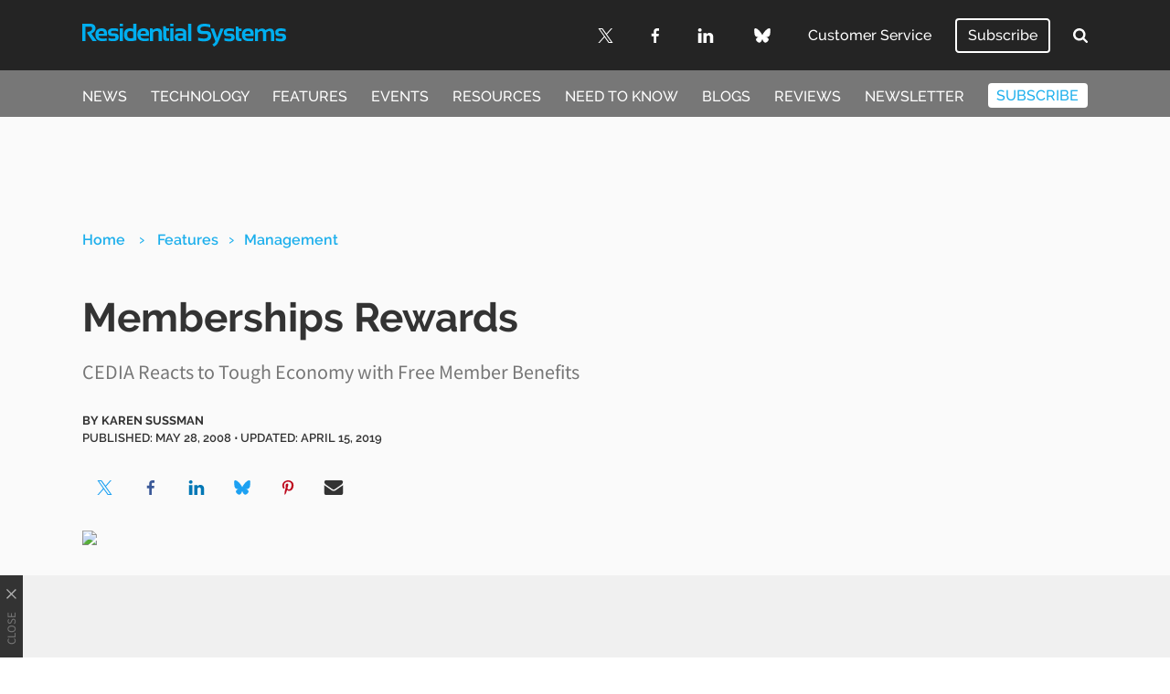

--- FILE ---
content_type: text/html; charset=UTF-8
request_url: https://www.residentialsystems.com/features/memberships-rewards
body_size: 18363
content:
<!doctype html>
<html lang="en-GB">
	<!--[if gte IE 8]><html lang="en-GB" class="ie"><![endif]-->

	<head>
		<meta charset="UTF-8">

		<!-- Mobile -->
		<meta name="HandheldFriendly" content="True">
		<meta name="MobileOptimized" content="320">
		<meta name="viewport" content="width=device-width, minimum-scale=1, initial-scale=1">

		<!-- IE -->
		<meta http-equiv="X-UA-Compatible" content="IE=Edge">
		<meta http-equiv="cleartype" content="on">

		
		<meta name='robots' content='index, follow, max-image-preview:large, max-snippet:-1, max-video-preview:-1' />

	<!-- This site is optimized with the Yoast SEO plugin v26.8 - https://yoast.com/product/yoast-seo-wordpress/ -->
	<title>Memberships Rewards</title>
	<meta name="description" content="CEDIA Reacts to Tough Economy with Free Member Benefits" />
	<link rel="canonical" href="https://www.residentialsystems.com/features/memberships-rewards" />
	<meta property="og:locale" content="en_GB" />
	<meta property="og:type" content="article" />
	<meta property="og:title" content="Memberships Rewards" />
	<meta property="og:description" content="CEDIA Reacts to Tough Economy with Free Member Benefits" />
	<meta property="og:url" content="https://www.residentialsystems.com/features/memberships-rewards" />
	<meta property="og:site_name" content="Residential Systems" />
	<meta property="article:publisher" content="https://www.facebook.com/resisys" />
	<meta property="article:published_time" content="2008-05-28T00:00:00+00:00" />
	<meta property="article:modified_time" content="2019-04-15T08:01:39+00:00" />
	<meta property="og:image" content="https://www.residentialsystems.com/wp-content/uploads/2019/04/image-placeholder-title.jpg" />
	<meta property="og:image:width" content="320" />
	<meta property="og:image:height" content="122" />
	<meta property="og:image:type" content="image/jpeg" />
	<meta name="author" content="Karen Sussman" />
	<meta name="twitter:card" content="summary_large_image" />
	<meta name="twitter:creator" content="@ResiSys" />
	<meta name="twitter:site" content="@ResiSys" />
	<meta name="twitter:label1" content="Written by" />
	<meta name="twitter:data1" content="Karen Sussman" />
	<meta name="twitter:label2" content="Estimated reading time" />
	<meta name="twitter:data2" content="5 minutes" />
	<script type="application/ld+json" class="yoast-schema-graph">{"@context":"https://schema.org","@graph":[{"@type":"Article","@id":"https://www.residentialsystems.com/features/memberships-rewards#article","isPartOf":{"@id":"https://www.residentialsystems.com/features/memberships-rewards"},"author":{"name":"Karen Sussman","@id":"https://www.residentialsystems.com/#/schema/person/72457f821146fdbc0a6f9b2fd09f481d"},"headline":"Memberships Rewards","datePublished":"2008-05-28T00:00:00+00:00","dateModified":"2019-04-15T08:01:39+00:00","mainEntityOfPage":{"@id":"https://www.residentialsystems.com/features/memberships-rewards"},"wordCount":1101,"publisher":{"@id":"https://www.residentialsystems.com/#organization"},"image":{"@id":"https://www.residentialsystems.com/features/memberships-rewards#primaryimage"},"thumbnailUrl":"https://www.residentialsystems.com/wp-content/uploads/2019/04/image-placeholder-title.jpg","articleSection":["Features","Management"],"inLanguage":"en-GB"},{"@type":"WebPage","@id":"https://www.residentialsystems.com/features/memberships-rewards","url":"https://www.residentialsystems.com/features/memberships-rewards","name":"Memberships Rewards","isPartOf":{"@id":"https://www.residentialsystems.com/#website"},"primaryImageOfPage":{"@id":"https://www.residentialsystems.com/features/memberships-rewards#primaryimage"},"image":{"@id":"https://www.residentialsystems.com/features/memberships-rewards#primaryimage"},"thumbnailUrl":"https://www.residentialsystems.com/wp-content/uploads/2019/04/image-placeholder-title.jpg","datePublished":"2008-05-28T00:00:00+00:00","dateModified":"2019-04-15T08:01:39+00:00","description":"CEDIA Reacts to Tough Economy with Free Member Benefits","inLanguage":"en-GB","potentialAction":[{"@type":"ReadAction","target":["https://www.residentialsystems.com/features/memberships-rewards"]}]},{"@type":"ImageObject","inLanguage":"en-GB","@id":"https://www.residentialsystems.com/features/memberships-rewards#primaryimage","url":"https://www.residentialsystems.com/wp-content/uploads/2019/04/image-placeholder-title.jpg","contentUrl":"https://www.residentialsystems.com/wp-content/uploads/2019/04/image-placeholder-title.jpg","width":320,"height":122},{"@type":"WebSite","@id":"https://www.residentialsystems.com/#website","url":"https://www.residentialsystems.com/","name":"Residential Systems","description":"","publisher":{"@id":"https://www.residentialsystems.com/#organization"},"potentialAction":[{"@type":"SearchAction","target":{"@type":"EntryPoint","urlTemplate":"https://www.residentialsystems.com/?s={search_term_string}"},"query-input":{"@type":"PropertyValueSpecification","valueRequired":true,"valueName":"search_term_string"}}],"inLanguage":"en-GB"},{"@type":"Organization","@id":"https://www.residentialsystems.com/#organization","name":"Residential Systems","url":"https://www.residentialsystems.com/","logo":{"@type":"ImageObject","inLanguage":"en-GB","@id":"https://www.residentialsystems.com/#/schema/logo/image/","url":"https://www.residentialsystems.com/wp-content/uploads/2022/07/ResSystems_trans.png","contentUrl":"https://www.residentialsystems.com/wp-content/uploads/2022/07/ResSystems_trans.png","width":1211,"height":537,"caption":"Residential Systems"},"image":{"@id":"https://www.residentialsystems.com/#/schema/logo/image/"},"sameAs":["https://www.facebook.com/resisys","https://x.com/ResiSys","https://www.linkedin.com/company/residentialsystems/"]},{"@type":"Person","@id":"https://www.residentialsystems.com/#/schema/person/72457f821146fdbc0a6f9b2fd09f481d","name":"Karen Sussman","image":{"@type":"ImageObject","inLanguage":"en-GB","@id":"https://www.residentialsystems.com/#/schema/person/image/","url":"https://secure.gravatar.com/avatar/e8eadcb6c216935cf808023b92db6e5dde2863dc4ef04b60218352e5f75538b4?s=96&d=mm&r=g","contentUrl":"https://secure.gravatar.com/avatar/e8eadcb6c216935cf808023b92db6e5dde2863dc4ef04b60218352e5f75538b4?s=96&d=mm&r=g","caption":"Karen Sussman"},"url":"https://www.residentialsystems.com/author/karensussman"}]}</script>
	<!-- / Yoast SEO plugin. -->


<link rel='dns-prefetch' href='//cdn.parsely.com' />
<link rel='dns-prefetch' href='//a.omappapi.com' />
<link rel="alternate" type="application/rss+xml" title="Residential Systems &raquo; Feed" href="https://www.residentialsystems.com/feed" />
		
	<style id='wp-img-auto-sizes-contain-inline-css' type='text/css'>
img:is([sizes=auto i],[sizes^="auto," i]){contain-intrinsic-size:3000px 1500px}
/*# sourceURL=wp-img-auto-sizes-contain-inline-css */
</style>
<style id='wp-block-library-inline-css' type='text/css'>
:root{--wp-block-synced-color:#7a00df;--wp-block-synced-color--rgb:122,0,223;--wp-bound-block-color:var(--wp-block-synced-color);--wp-editor-canvas-background:#ddd;--wp-admin-theme-color:#007cba;--wp-admin-theme-color--rgb:0,124,186;--wp-admin-theme-color-darker-10:#006ba1;--wp-admin-theme-color-darker-10--rgb:0,107,160.5;--wp-admin-theme-color-darker-20:#005a87;--wp-admin-theme-color-darker-20--rgb:0,90,135;--wp-admin-border-width-focus:2px}@media (min-resolution:192dpi){:root{--wp-admin-border-width-focus:1.5px}}.wp-element-button{cursor:pointer}:root .has-very-light-gray-background-color{background-color:#eee}:root .has-very-dark-gray-background-color{background-color:#313131}:root .has-very-light-gray-color{color:#eee}:root .has-very-dark-gray-color{color:#313131}:root .has-vivid-green-cyan-to-vivid-cyan-blue-gradient-background{background:linear-gradient(135deg,#00d084,#0693e3)}:root .has-purple-crush-gradient-background{background:linear-gradient(135deg,#34e2e4,#4721fb 50%,#ab1dfe)}:root .has-hazy-dawn-gradient-background{background:linear-gradient(135deg,#faaca8,#dad0ec)}:root .has-subdued-olive-gradient-background{background:linear-gradient(135deg,#fafae1,#67a671)}:root .has-atomic-cream-gradient-background{background:linear-gradient(135deg,#fdd79a,#004a59)}:root .has-nightshade-gradient-background{background:linear-gradient(135deg,#330968,#31cdcf)}:root .has-midnight-gradient-background{background:linear-gradient(135deg,#020381,#2874fc)}:root{--wp--preset--font-size--normal:16px;--wp--preset--font-size--huge:42px}.has-regular-font-size{font-size:1em}.has-larger-font-size{font-size:2.625em}.has-normal-font-size{font-size:var(--wp--preset--font-size--normal)}.has-huge-font-size{font-size:var(--wp--preset--font-size--huge)}.has-text-align-center{text-align:center}.has-text-align-left{text-align:left}.has-text-align-right{text-align:right}.has-fit-text{white-space:nowrap!important}#end-resizable-editor-section{display:none}.aligncenter{clear:both}.items-justified-left{justify-content:flex-start}.items-justified-center{justify-content:center}.items-justified-right{justify-content:flex-end}.items-justified-space-between{justify-content:space-between}.screen-reader-text{border:0;clip-path:inset(50%);height:1px;margin:-1px;overflow:hidden;padding:0;position:absolute;width:1px;word-wrap:normal!important}.screen-reader-text:focus{background-color:#ddd;clip-path:none;color:#444;display:block;font-size:1em;height:auto;left:5px;line-height:normal;padding:15px 23px 14px;text-decoration:none;top:5px;width:auto;z-index:100000}html :where(.has-border-color){border-style:solid}html :where([style*=border-top-color]){border-top-style:solid}html :where([style*=border-right-color]){border-right-style:solid}html :where([style*=border-bottom-color]){border-bottom-style:solid}html :where([style*=border-left-color]){border-left-style:solid}html :where([style*=border-width]){border-style:solid}html :where([style*=border-top-width]){border-top-style:solid}html :where([style*=border-right-width]){border-right-style:solid}html :where([style*=border-bottom-width]){border-bottom-style:solid}html :where([style*=border-left-width]){border-left-style:solid}html :where(img[class*=wp-image-]){height:auto;max-width:100%}:where(figure){margin:0 0 1em}html :where(.is-position-sticky){--wp-admin--admin-bar--position-offset:var(--wp-admin--admin-bar--height,0px)}@media screen and (max-width:600px){html :where(.is-position-sticky){--wp-admin--admin-bar--position-offset:0px}}

/*# sourceURL=wp-block-library-inline-css */
</style><style id='global-styles-inline-css' type='text/css'>
:root{--wp--preset--aspect-ratio--square: 1;--wp--preset--aspect-ratio--4-3: 4/3;--wp--preset--aspect-ratio--3-4: 3/4;--wp--preset--aspect-ratio--3-2: 3/2;--wp--preset--aspect-ratio--2-3: 2/3;--wp--preset--aspect-ratio--16-9: 16/9;--wp--preset--aspect-ratio--9-16: 9/16;--wp--preset--color--black: #000000;--wp--preset--color--cyan-bluish-gray: #abb8c3;--wp--preset--color--white: #ffffff;--wp--preset--color--pale-pink: #f78da7;--wp--preset--color--vivid-red: #cf2e2e;--wp--preset--color--luminous-vivid-orange: #ff6900;--wp--preset--color--luminous-vivid-amber: #fcb900;--wp--preset--color--light-green-cyan: #7bdcb5;--wp--preset--color--vivid-green-cyan: #00d084;--wp--preset--color--pale-cyan-blue: #8ed1fc;--wp--preset--color--vivid-cyan-blue: #0693e3;--wp--preset--color--vivid-purple: #9b51e0;--wp--preset--gradient--vivid-cyan-blue-to-vivid-purple: linear-gradient(135deg,rgb(6,147,227) 0%,rgb(155,81,224) 100%);--wp--preset--gradient--light-green-cyan-to-vivid-green-cyan: linear-gradient(135deg,rgb(122,220,180) 0%,rgb(0,208,130) 100%);--wp--preset--gradient--luminous-vivid-amber-to-luminous-vivid-orange: linear-gradient(135deg,rgb(252,185,0) 0%,rgb(255,105,0) 100%);--wp--preset--gradient--luminous-vivid-orange-to-vivid-red: linear-gradient(135deg,rgb(255,105,0) 0%,rgb(207,46,46) 100%);--wp--preset--gradient--very-light-gray-to-cyan-bluish-gray: linear-gradient(135deg,rgb(238,238,238) 0%,rgb(169,184,195) 100%);--wp--preset--gradient--cool-to-warm-spectrum: linear-gradient(135deg,rgb(74,234,220) 0%,rgb(151,120,209) 20%,rgb(207,42,186) 40%,rgb(238,44,130) 60%,rgb(251,105,98) 80%,rgb(254,248,76) 100%);--wp--preset--gradient--blush-light-purple: linear-gradient(135deg,rgb(255,206,236) 0%,rgb(152,150,240) 100%);--wp--preset--gradient--blush-bordeaux: linear-gradient(135deg,rgb(254,205,165) 0%,rgb(254,45,45) 50%,rgb(107,0,62) 100%);--wp--preset--gradient--luminous-dusk: linear-gradient(135deg,rgb(255,203,112) 0%,rgb(199,81,192) 50%,rgb(65,88,208) 100%);--wp--preset--gradient--pale-ocean: linear-gradient(135deg,rgb(255,245,203) 0%,rgb(182,227,212) 50%,rgb(51,167,181) 100%);--wp--preset--gradient--electric-grass: linear-gradient(135deg,rgb(202,248,128) 0%,rgb(113,206,126) 100%);--wp--preset--gradient--midnight: linear-gradient(135deg,rgb(2,3,129) 0%,rgb(40,116,252) 100%);--wp--preset--font-size--small: 13px;--wp--preset--font-size--medium: 20px;--wp--preset--font-size--large: 36px;--wp--preset--font-size--x-large: 42px;--wp--preset--spacing--20: 0.44rem;--wp--preset--spacing--30: 0.67rem;--wp--preset--spacing--40: 1rem;--wp--preset--spacing--50: 1.5rem;--wp--preset--spacing--60: 2.25rem;--wp--preset--spacing--70: 3.38rem;--wp--preset--spacing--80: 5.06rem;--wp--preset--shadow--natural: 6px 6px 9px rgba(0, 0, 0, 0.2);--wp--preset--shadow--deep: 12px 12px 50px rgba(0, 0, 0, 0.4);--wp--preset--shadow--sharp: 6px 6px 0px rgba(0, 0, 0, 0.2);--wp--preset--shadow--outlined: 6px 6px 0px -3px rgb(255, 255, 255), 6px 6px rgb(0, 0, 0);--wp--preset--shadow--crisp: 6px 6px 0px rgb(0, 0, 0);}:where(.is-layout-flex){gap: 0.5em;}:where(.is-layout-grid){gap: 0.5em;}body .is-layout-flex{display: flex;}.is-layout-flex{flex-wrap: wrap;align-items: center;}.is-layout-flex > :is(*, div){margin: 0;}body .is-layout-grid{display: grid;}.is-layout-grid > :is(*, div){margin: 0;}:where(.wp-block-columns.is-layout-flex){gap: 2em;}:where(.wp-block-columns.is-layout-grid){gap: 2em;}:where(.wp-block-post-template.is-layout-flex){gap: 1.25em;}:where(.wp-block-post-template.is-layout-grid){gap: 1.25em;}.has-black-color{color: var(--wp--preset--color--black) !important;}.has-cyan-bluish-gray-color{color: var(--wp--preset--color--cyan-bluish-gray) !important;}.has-white-color{color: var(--wp--preset--color--white) !important;}.has-pale-pink-color{color: var(--wp--preset--color--pale-pink) !important;}.has-vivid-red-color{color: var(--wp--preset--color--vivid-red) !important;}.has-luminous-vivid-orange-color{color: var(--wp--preset--color--luminous-vivid-orange) !important;}.has-luminous-vivid-amber-color{color: var(--wp--preset--color--luminous-vivid-amber) !important;}.has-light-green-cyan-color{color: var(--wp--preset--color--light-green-cyan) !important;}.has-vivid-green-cyan-color{color: var(--wp--preset--color--vivid-green-cyan) !important;}.has-pale-cyan-blue-color{color: var(--wp--preset--color--pale-cyan-blue) !important;}.has-vivid-cyan-blue-color{color: var(--wp--preset--color--vivid-cyan-blue) !important;}.has-vivid-purple-color{color: var(--wp--preset--color--vivid-purple) !important;}.has-black-background-color{background-color: var(--wp--preset--color--black) !important;}.has-cyan-bluish-gray-background-color{background-color: var(--wp--preset--color--cyan-bluish-gray) !important;}.has-white-background-color{background-color: var(--wp--preset--color--white) !important;}.has-pale-pink-background-color{background-color: var(--wp--preset--color--pale-pink) !important;}.has-vivid-red-background-color{background-color: var(--wp--preset--color--vivid-red) !important;}.has-luminous-vivid-orange-background-color{background-color: var(--wp--preset--color--luminous-vivid-orange) !important;}.has-luminous-vivid-amber-background-color{background-color: var(--wp--preset--color--luminous-vivid-amber) !important;}.has-light-green-cyan-background-color{background-color: var(--wp--preset--color--light-green-cyan) !important;}.has-vivid-green-cyan-background-color{background-color: var(--wp--preset--color--vivid-green-cyan) !important;}.has-pale-cyan-blue-background-color{background-color: var(--wp--preset--color--pale-cyan-blue) !important;}.has-vivid-cyan-blue-background-color{background-color: var(--wp--preset--color--vivid-cyan-blue) !important;}.has-vivid-purple-background-color{background-color: var(--wp--preset--color--vivid-purple) !important;}.has-black-border-color{border-color: var(--wp--preset--color--black) !important;}.has-cyan-bluish-gray-border-color{border-color: var(--wp--preset--color--cyan-bluish-gray) !important;}.has-white-border-color{border-color: var(--wp--preset--color--white) !important;}.has-pale-pink-border-color{border-color: var(--wp--preset--color--pale-pink) !important;}.has-vivid-red-border-color{border-color: var(--wp--preset--color--vivid-red) !important;}.has-luminous-vivid-orange-border-color{border-color: var(--wp--preset--color--luminous-vivid-orange) !important;}.has-luminous-vivid-amber-border-color{border-color: var(--wp--preset--color--luminous-vivid-amber) !important;}.has-light-green-cyan-border-color{border-color: var(--wp--preset--color--light-green-cyan) !important;}.has-vivid-green-cyan-border-color{border-color: var(--wp--preset--color--vivid-green-cyan) !important;}.has-pale-cyan-blue-border-color{border-color: var(--wp--preset--color--pale-cyan-blue) !important;}.has-vivid-cyan-blue-border-color{border-color: var(--wp--preset--color--vivid-cyan-blue) !important;}.has-vivid-purple-border-color{border-color: var(--wp--preset--color--vivid-purple) !important;}.has-vivid-cyan-blue-to-vivid-purple-gradient-background{background: var(--wp--preset--gradient--vivid-cyan-blue-to-vivid-purple) !important;}.has-light-green-cyan-to-vivid-green-cyan-gradient-background{background: var(--wp--preset--gradient--light-green-cyan-to-vivid-green-cyan) !important;}.has-luminous-vivid-amber-to-luminous-vivid-orange-gradient-background{background: var(--wp--preset--gradient--luminous-vivid-amber-to-luminous-vivid-orange) !important;}.has-luminous-vivid-orange-to-vivid-red-gradient-background{background: var(--wp--preset--gradient--luminous-vivid-orange-to-vivid-red) !important;}.has-very-light-gray-to-cyan-bluish-gray-gradient-background{background: var(--wp--preset--gradient--very-light-gray-to-cyan-bluish-gray) !important;}.has-cool-to-warm-spectrum-gradient-background{background: var(--wp--preset--gradient--cool-to-warm-spectrum) !important;}.has-blush-light-purple-gradient-background{background: var(--wp--preset--gradient--blush-light-purple) !important;}.has-blush-bordeaux-gradient-background{background: var(--wp--preset--gradient--blush-bordeaux) !important;}.has-luminous-dusk-gradient-background{background: var(--wp--preset--gradient--luminous-dusk) !important;}.has-pale-ocean-gradient-background{background: var(--wp--preset--gradient--pale-ocean) !important;}.has-electric-grass-gradient-background{background: var(--wp--preset--gradient--electric-grass) !important;}.has-midnight-gradient-background{background: var(--wp--preset--gradient--midnight) !important;}.has-small-font-size{font-size: var(--wp--preset--font-size--small) !important;}.has-medium-font-size{font-size: var(--wp--preset--font-size--medium) !important;}.has-large-font-size{font-size: var(--wp--preset--font-size--large) !important;}.has-x-large-font-size{font-size: var(--wp--preset--font-size--x-large) !important;}
/*# sourceURL=global-styles-inline-css */
</style>

<style id='classic-theme-styles-inline-css' type='text/css'>
/*! This file is auto-generated */
.wp-block-button__link{color:#fff;background-color:#32373c;border-radius:9999px;box-shadow:none;text-decoration:none;padding:calc(.667em + 2px) calc(1.333em + 2px);font-size:1.125em}.wp-block-file__button{background:#32373c;color:#fff;text-decoration:none}
/*# sourceURL=/wp-includes/css/classic-themes.min.css */
</style>
<link rel='stylesheet' id='stylesheet-css' href='https://www.residentialsystems.com/wp-content/themes/residential-systems/library/min/css/style.css' type='text/css' media='all' />
<link rel='stylesheet' id='wp-paginate-css' href='https://www.residentialsystems.com/wp-content/plugins/wp-paginate/css/wp-paginate.css' type='text/css' media='screen' />
<script type="text/javascript" src="https://www.residentialsystems.com/wp-includes/js/jquery/jquery.min.js" id="jquery-core-js"></script>
<script type="text/javascript" src="https://www.residentialsystems.com/wp-includes/js/jquery/jquery-migrate.min.js" id="jquery-migrate-js"></script>
<link rel='shortlink' href='https://www.residentialsystems.com/?p=35607' />
<script type="application/ld+json" class="wp-parsely-metadata">{"@context":"https:\/\/schema.org","@type":"NewsArticle","headline":"Memberships Rewards","url":"http:\/\/www.residentialsystems.com\/features\/memberships-rewards","mainEntityOfPage":{"@type":"WebPage","@id":"http:\/\/www.residentialsystems.com\/features\/memberships-rewards"},"thumbnailUrl":"https:\/\/www.residentialsystems.com\/wp-content\/uploads\/2019\/04\/image-placeholder-title-241x46.jpg","image":{"@type":"ImageObject","url":"https:\/\/www.residentialsystems.com\/wp-content\/uploads\/2019\/04\/image-placeholder-title.jpg"},"articleSection":"Management","author":[{"@type":"Person","name":"Karen Sussman"}],"creator":["Karen Sussman"],"publisher":{"@type":"Organization","name":"Residential Systems","logo":""},"keywords":[],"dateCreated":"2008-05-28T00:00:00Z","datePublished":"2008-05-28T00:00:00Z","dateModified":"2019-04-15T08:01:39Z"}</script>		<script>
			const WPURLS = [];
			WPURLS['siteurl'] = 'https://www.residentialsystems.com/wp-content/themes/b2b-theme-core';
			WPURLS['ad_code'] = '/10518929/Residential_Systems';
			WPURLS['page_id'] = '35607';
		</script>

		
		<!--[if lte IE 9]>
			<script src="https://www.residentialsystems.com/wp-content/themes/b2b-theme-core/library/min/js/ie.min.js"></script>
		<![endif]-->

		<script>window.template = '/management';</script>
		<!-- Google Tag Manager -->
<script>(function(w,d,s,l,i){w[l]=w[l]||[];w[l].push({'gtm.start':
new Date().getTime(),event:'gtm.js'});var f=d.getElementsByTagName(s)[0],
j=d.createElement(s),dl=l!='dataLayer'?'&l='+l:'';j.async=true;j.src=
'https://www.googletagmanager.com/gtm.js?id='+i+dl;f.parentNode.insertBefore(j,f);
})(window,document,'script','dataLayer','GTM-N9K8KW9');</script>

		
		<meta name="google-site-verification" content="cQsIkIPabE96CLzihezhUz-WbNU4dSchHEzNoV7H10Y" />
			</head>

	<body class="wp-singular post-template-default single single-post postid-35607 single-format-standard wp-theme-b2b-theme-core wp-child-theme-residential-systems">
		<!-- Google Tag Manager (noscript) -->
<noscript><iframe src="https://www.googletagmanager.com/ns.html?id=GTM-N9K8KW9"
height="0" width="0" style="display:none;visibility:hidden"></iframe></noscript>
		<div id="menu">
	<form class="search-form" role="search" method="get" action="https://www.residentialsystems.com/" target="_top">
	<div class="search-inputs">
		<input type="search" class="search-field" placeholder="Search" value="" name="s" title="Search" autocomplete="off" autofocus>

		<button type="submit">
			<svg height="26" viewBox="0 0 26 26" width="26" xmlns="http://www.w3.org/2000/svg"><path d="m18 12c0-3.859-3.141-7-7-7s-7 3.141-7 7 3.141 7 7 7 7-3.141 7-7zm8 13c0 1.094-.906 2-2 2-.5296759.0001146-1.0368483-.2141531-1.406-.594l-5.359-5.344c-1.8333193 1.2632598-4.0075945 1.9388406-6.234 1.937-6.078 0-11-4.922-11-11s4.922-11 11-11 11 4.922 11 11c0 2.219-.672 4.406-1.937 6.234l5.359 5.359c.359.359.578.875.578 1.406z" transform="translate(0 -1)"/></svg>		</button>
	</div>

	<div class="toggle-menu-close">
		<svg class="icon-close" height="16" viewBox="0 0 16 16" width="16" xmlns="http://www.w3.org/2000/svg"><path d="m6.5 7.914-5.793-5.794-.707-.705 1.414-1.415.707.707 5.794 5.793 5.792-5.793.707-.707 1.414 1.414-.707.707-5.791 5.794 5.793 5.793.708.707-1.414 1.414-.707-.707-5.796-5.792-5.794 5.79-.706.708-1.414-1.414.707-.707z" fill-rule="evenodd"/></svg>
	</div>
</form>

	<nav role="navigation">
		<div class="menu-menu-header-container"><ul id="nav-slideout-top" class=""><li id="menu-item-38142" class="menu-item menu-item-type-taxonomy menu-item-object-category menu-item-38142 "><a href="https://www.residentialsystems.com/news">News</a></li>
<li id="menu-item-38143" class="menu-item menu-item-type-taxonomy menu-item-object-category menu-item-38143 "><a href="https://www.residentialsystems.com/technology">Technology</a></li>
<li id="menu-item-38145" class="menu-item menu-item-type-taxonomy menu-item-object-category current-post-ancestor current-menu-parent current-post-parent menu-item-38145 "><a href="https://www.residentialsystems.com/features">Features</a></li>
<li id="menu-item-38146" class="menu-item menu-item-type-taxonomy menu-item-object-category menu-item-38146 "><a href="https://www.residentialsystems.com/events">Events</a></li>
<li id="menu-item-38147" class="menu-item menu-item-type-taxonomy menu-item-object-category menu-item-38147 "><a href="https://www.residentialsystems.com/resources">Resources</a></li>
<li id="menu-item-38148" class="menu-item menu-item-type-taxonomy menu-item-object-category menu-item-38148 "><a href="https://www.residentialsystems.com/needtoknow">Need to Know</a></li>
<li id="menu-item-38144" class="menu-item menu-item-type-taxonomy menu-item-object-category menu-item-38144 "><a href="https://www.residentialsystems.com/blogs">Blogs</a></li>
<li id="menu-item-129729" class="menu-item menu-item-type-custom menu-item-object-custom menu-item-129729 "><a href="https://www.residentialsystems.com/technology/product-reviews">Reviews</a></li>
<li id="menu-item-38150" class="menu-item menu-item-type-custom menu-item-object-custom menu-item-38150 "><a target="_blank" href="http://www.smartbrief.com/RESI/index.jsp?campaign=pm_optin_promo_website_coreg_resi_110520">Newsletter</a></li>
<li id="menu-item-38151" class="button-menu menu-item menu-item-type-custom menu-item-object-custom menu-item-38151 "><a target="_blank" href="https://www.b2bmediaportal.com/Dynamicregister/Register.aspx?fid=RESF&#038;status=NEW&#038;key=J15GHD1">Subscribe</a></li>
</ul></div>
		<div class="menu-menu-slideout-bottom-container"><ul id="nav-slideout-bottom" class=""><li id="menu-item-38293" class="menu-item menu-item-type-post_type menu-item-object-page menu-item-38293 "><a href="https://www.residentialsystems.com/about">About Us</a></li>
<li id="menu-item-38294" class="menu-item menu-item-type-post_type menu-item-object-page menu-item-38294 "><a href="https://www.residentialsystems.com/contact">Contact Us</a></li>
<li id="menu-item-38136" class="menu-item menu-item-type-post_type menu-item-object-page menu-item-38136 "><a href="https://www.residentialsystems.com/advertise">Advertise</a></li>
<li id="menu-item-38137" class="menu-item menu-item-type-custom menu-item-object-custom menu-item-38137 "><a href="https://www.futureplc.com/privacy-policy/">Privacy Policy</a></li>
<li id="menu-item-38138" class="menu-item menu-item-type-custom menu-item-object-custom menu-item-38138 "><a href="https://www.futureplc.com/terms-conditions/">Terms of Use</a></li>
<li id="menu-item-38139" class="menu-item menu-item-type-custom menu-item-object-custom menu-item-38139 "><a href="https://www.futureplc.com/cookies-policy/">Ad Choices</a></li>
<li id="menu-item-38140" class="menu-item menu-item-type-custom menu-item-object-custom menu-item-38140 "><a href="https://www.b2bmediaportal.com/Dynamicregister/Register.aspx?fid=RESF&#038;status=NEW&#038;key=J15GHD1">Subscribe</a></li>
<li id="menu-item-38141" class="menu-item menu-item-type-custom menu-item-object-custom menu-item-38141 "><a href="#displayConsentUI">Privacy Settings</a></li>
<li id="menu-item-121263" class="menu-item menu-item-type-custom menu-item-object-custom menu-item-121263 "><a href="https://www.futureplc.com/accessibility-statement/">Accessibility Statement</a></li>
</ul></div>	</nav>

	<div id="slideout-social" class="wrap"><div class="row"><a href="https://twitter.com/resisys" target="_blank" rel="noopener" class="social-icon"><svg height="25" viewBox="0 0 25 25" width="25" xmlns="http://www.w3.org/2000/svg"><path d="m14.8808333 10.5870108 9.3083334-10.5870108h-2.205l-8.0858334 9.19067444-6.4533333-9.19067444h-7.445l9.76083333 13.8992506-9.76083333 11.1007494h2.205l8.5333333-9.7077435 6.8166667 9.7077435h7.445m-21.99916667-23.37302248h3.3875l15.59416667 21.82597838h-3.3883333"/></svg></a><a href="https://www.facebook.com/resisys" target="_blank" rel="noopener" class="social-icon"><svg height="26" viewBox="0 0 14 26" width="14" xmlns="http://www.w3.org/2000/svg"><path d="m13.5.19v4.12h-2.5c-1.92 0-2.28.92-2.28 2.25v3h4.58l-.61 4.63h-4v11.81h-4.69v-11.86h-4v-4.62h4v-3.41c0-3.95 2.41-6.11 5.94-6.11 1.1893398-.00545508 2.3779971.05798449 3.56.19z" fill-rule="evenodd"/></svg></a><a href="https://www.linkedin.com/company/residentialsystems/" target="_blank" rel="noopener" class="social-icon"><svg height="23" viewBox="0 0 24 23" width="24" xmlns="http://www.w3.org/2000/svg"><path d="m6.45 8.45v15.49h-5.15v-15.49zm.33-4.78c.00278774.74984049-.30986198 1.46629317-.86150706 1.97418709s-1.29143501.76041154-2.03849294.69581291c-1.00944227.08155136-1.97864079-.41287856-2.50515171-1.27798583-.52651092-.86510726-.5203985-1.95311891.01579919-2.8122559s1.51089024-1.34264617 2.51935252-1.24975827c.74284063-.05884669 1.47630411.19659409 2.02188409.70415456.54557997.50756046.85324452 1.22069523.84811591 1.96584544zm18.22 11.39v8.88h-5.14v-8.28c0-2.08-.75-3.5-2.61-3.5-1.1779213.0017711-2.2306523.7354928-2.64 1.84-.1266587.4109864-.1841086.8401707-.17 1.27v8.64h-5.14c.06-14 0-15.48 0-15.48h5.14v2.27c.9365205-1.66841465 2.7280768-2.67230397 4.64-2.6 3.39 0 5.92 2.22 5.92 7z" transform="translate(-1 -1)"/></svg></a><a href="https://bsky.app/profile/residentialsystems.com" target="_blank" rel="noopener" class="social-icon"><svg height="27" viewBox="0 0 30 27" width="30" xmlns="http://www.w3.org/2000/svg"><path d="m15 19.8900608c0-.1584-.06096.02064-.19218.40644-.70878 2.08872-3.47718 10.24074-9.807666 3.72372-3.333276-3.43122-1.790154-6.8625 4.277346-7.8984-3.471096.5925-7.373436-.38676-8.444064-4.2258-.308436-1.10436-.833436-7.90688398-.833436-8.82563398 0-4.602186 4.021404-3.1556226 6.50298-1.286718 3.4392 2.590782 7.13904 7.843152 8.49702 10.66171198l.1386408-.2801906c1.4577673-2.87446235 5.0301211-7.87431299 8.3583792-10.38152138 2.48202-1.8689046 6.50298-3.315468 6.50298 1.286718 0 .91875-.525 7.72127398-.83346 8.82563398-1.07058 3.83904-4.97292 4.8183-8.44404 4.2258 6.0675 1.0359 7.61064 4.46718 4.27734 7.8984-6.33048 6.51702-9.09888-1.635-9.80766-3.72372-.13122-.3858-.19218-.56484-.19218-.40644v-.0100608z" transform="translate(0 -.000001)"/></svg></a></div></div></div>
		<div id="header-scroll" class="wrap-full hide-nav">
	<div class="wrap">
		<div class="row">
	<div class="col-1 toggle-menu-open">
		<svg class="icon-hamburger" height="19" viewBox="0 0 24 19" width="24" xmlns="http://www.w3.org/2000/svg"><path d="m0 2.67v-2.67h24v2.67zm0 8v-2.67h24v2.67zm0 8v-2.67h24v2.67z"/></svg>
	</div>

    <nav role="navigation" class="col-12">
        <li class="header-logo">
            <a href="https://www.residentialsystems.com">
                <?xml version="1.0" encoding="utf-8"?>
<!-- Generator: Adobe Illustrator 22.1.0, SVG Export Plug-In . SVG Version: 6.00 Build 0)  -->
<svg version="1.1" id="Layer_1" xmlns="http://www.w3.org/2000/svg" xmlns:xlink="http://www.w3.org/1999/xlink" x="0px" y="0px"
	 viewBox="0 0 178.7 20" style="enable-background:new 0 0 178.7 20;" xml:space="preserve">
<style type="text/css">
	.st0{fill:#00AEEF;}
</style>
<g>
	<path class="st0" d="M0,15.2V0h6.9c3.1,0,4.7,1.4,4.7,4.1c0,1.8-1.2,3.4-3.6,4.6l4.8,6.6H9.1L4.5,8.6V7.3c2.8-0.5,4.2-1.5,4.2-3.1
		C8.6,3,8,2.5,6.7,2.5H2.9v12.7H0L0,15.2z"/>
	<path class="st0" d="M21.6,10.7h-7.3c0,1.5,1.2,2.3,3.7,2.3c1.1,0,2.3-0.1,3.4-0.3v2.2c-1,0.2-2.3,0.3-3.8,0.3
		c-4.1,0-6.1-1.9-6.1-5.7c0-3.6,1.9-5.5,5.6-5.5C20.8,4,22.3,6.3,21.6,10.7L21.6,10.7z M14.3,8.7H19c0.1-1.6-0.6-2.4-2.2-2.4
		C15.3,6.3,14.5,7.1,14.3,8.7L14.3,8.7z"/>
	<path class="st0" d="M23,14.7v-2.3c1.2,0.5,2.7,0.7,4.3,0.7c1.2,0,1.8-0.4,1.8-1.2c0-0.7-0.4-1.1-1.2-1.1h-2
		c-2.3,0-3.4-1.1-3.4-3.4c0-2.3,1.7-3.5,5-3.5c1.4,0,2.7,0.2,4,0.6v2.3c-1.2-0.5-2.6-0.7-4-0.7c-1.5,0-2.3,0.4-2.3,1.2
		c0,0.7,0.4,1.1,1.3,1.1h1.8c2.5,0,3.7,1.1,3.7,3.4c0,2.3-1.6,3.5-4.7,3.5C25.7,15.3,24.3,15.1,23,14.7L23,14.7z"/>
	<path class="st0" d="M35.6,0v2.2h-2.8V0H35.6L35.6,0z M35.6,4v11.2h-2.8V4H35.6L35.6,4z"/>
	<path class="st0" d="M47.4,14.6c-1.7,0.4-3.5,0.7-5.2,0.7c-3.8,0-5.6-1.9-5.6-5.8C36.6,5.8,38.4,4,42,4c1,0,1.8,0.2,2.6,0.5V0h2.8
		V14.6L47.4,14.6z M44.6,7C43.9,6.6,43,6.4,42,6.4c-1.8,0-2.6,1-2.6,2.9c0,2.3,0.9,3.5,2.6,3.5c1,0,1.9-0.1,2.6-0.4V7L44.6,7z"/>
	<path class="st0" d="M58.4,10.7h-7.3c0,1.5,1.2,2.3,3.7,2.3c1.1,0,2.3-0.1,3.4-0.3v2.2c-1,0.2-2.3,0.3-3.8,0.3
		c-4.1,0-6.1-1.9-6.1-5.7c0-3.6,1.9-5.5,5.6-5.5C57.5,4,59,6.3,58.4,10.7L58.4,10.7z M51.1,8.7h4.7c0.1-1.6-0.6-2.4-2.2-2.4
		C52,6.3,51.2,7.1,51.1,8.7L51.1,8.7z"/>
	<path class="st0" d="M59.3,15.2V4h2.2l0.4,1.4c1.4-1,2.7-1.4,4.1-1.4c2.6,0,3.9,1.4,3.9,4.2v7H67v-7c0-1.2-0.6-1.9-1.8-1.9
		c-1,0-2,0.5-3,1.4v7.5H59.3L59.3,15.2z"/>
	<path class="st0" d="M71,2.2h2.1L73.5,4h2.6v2.2h-2.3v5.1c0,1,0.5,1.6,1.4,1.6h0.9v2.2h-2.3c-1.9,0-2.8-1-2.8-3V2.2L71,2.2z"/>
	<path class="st0" d="M80,0v2.2h-2.8V0H80L80,0z M80,4v11.2h-2.8V4H80L80,4z"/>
	<path class="st0" d="M81,11.7c0-2.3,1.6-3.4,4.9-3.4c1,0,1.8,0.1,2.6,0.2V7.8c0-1-1-1.5-2.9-1.5c-1.2,0-2.4,0.2-3.6,0.5V4.6
		C83.1,4.2,84.3,4,85.5,4c3.8,0,5.7,1.2,5.7,3.7v7.5h-1.4l-1.2-0.8c-1,0.5-2,0.8-3.1,0.8C82.5,15.2,81,14.1,81,11.7L81,11.7z
		 M85.8,10.4c-1.4,0-2,0.4-2,1.3c0,0.9,0.6,1.3,1.7,1.3c1.2,0,2.1-0.3,2.9-0.9v-1.5C87.7,10.5,86.9,10.4,85.8,10.4L85.8,10.4z"/>
	<polygon class="st0" points="95.6,0 95.6,15.2 92.8,15.2 92.8,0 95.6,0 	"/>
	<path class="st0" d="M101.5,14.7v-2.6c1.5,0.6,3.3,0.9,5.2,0.9c2.3,0,3.5-0.8,3.5-2.3c0-1.1-0.7-1.7-2.2-1.7h-2.6
		c-3.1,0-4.7-1.4-4.7-4.3c0-3.1,2.2-4.7,6.7-4.7c1.7,0,3.3,0.2,4.8,0.7v2.6c-1.5-0.6-3.1-0.9-4.8-0.9c-2.6,0-3.8,0.7-3.8,2.2
		c0,1.1,0.6,1.7,1.9,1.7h2.6c3.3,0,5,1.4,5,4.3c0,3.2-2.1,4.8-6.3,4.8C104.7,15.4,103,15.2,101.5,14.7L101.5,14.7z"/>
	<path class="st0" d="M112.5,4.2h3l2.8,8.1l2.8-8.1h2.9l-4.6,11.5c-0.8,2-2.1,3.5-4,4.3l-1.4-1.9c1.2-0.5,2.2-1.4,2.7-2.7L112.5,4.2
		L112.5,4.2z"/>
	<path class="st0" d="M124.6,14.8v-2.3c1.2,0.5,2.7,0.7,4.3,0.7c1.2,0,1.8-0.4,1.8-1.2c0-0.7-0.4-1.1-1.2-1.1h-2
		c-2.3,0-3.4-1.1-3.4-3.4c0-2.3,1.7-3.5,5-3.5c1.4,0,2.7,0.2,4,0.6V7c-1.2-0.5-2.6-0.7-4-0.7c-1.5,0-2.3,0.4-2.3,1.2
		c0,0.7,0.4,1.1,1.3,1.1h1.8c2.5,0,3.7,1.1,3.7,3.4c0,2.3-1.6,3.5-4.8,3.5C127.2,15.4,125.8,15.2,124.6,14.8L124.6,14.8z"/>
	<path class="st0" d="M134.6,2.3h2.1l0.4,1.8h2.6v2.2h-2.3v5.1c0,1,0.4,1.6,1.4,1.6h0.9v2.2h-2.3c-1.9,0-2.8-1-2.8-3V2.3L134.6,2.3z
		"/>
	<path class="st0" d="M150.1,10.8h-7.3c0,1.5,1.2,2.3,3.7,2.3c1.1,0,2.3-0.1,3.4-0.3V15c-1,0.2-2.3,0.3-3.8,0.3
		c-4.1,0-6.1-1.9-6.1-5.7c0-3.6,1.9-5.5,5.6-5.5C149.3,4.2,150.8,6.4,150.1,10.8L150.1,10.8z M142.8,8.8h4.7
		c0.1-1.6-0.6-2.4-2.2-2.4C143.7,6.4,142.9,7.2,142.8,8.8L142.8,8.8z"/>
	<path class="st0" d="M151.4,15.3V4.2h2.2l0.3,1.4c1.3-0.9,2.6-1.4,3.8-1.4c1.4,0,2.4,0.5,3,1.5c1.4-1,2.8-1.5,4-1.5
		c2.4,0,3.5,1.4,3.5,4.2v6.9h-2.8v-7c0-1.2-0.5-1.9-1.6-1.9c-0.8,0-1.7,0.5-2.6,1.4v7.5h-2.8v-7c0-1.3-0.5-1.9-1.6-1.9
		c-0.9,0-1.8,0.5-2.7,1.4v7.5H151.4L151.4,15.3z"/>
	<path class="st0" d="M169.7,14.8v-2.3c1.2,0.5,2.7,0.7,4.3,0.7c1.2,0,1.8-0.4,1.8-1.2c0-0.7-0.4-1.1-1.2-1.1h-2
		c-2.3,0-3.4-1.1-3.4-3.4c0-2.3,1.7-3.5,5-3.5c1.4,0,2.7,0.2,4,0.6V7c-1.2-0.5-2.6-0.7-4-0.7c-1.5,0-2.3,0.4-2.3,1.2
		c0,0.7,0.4,1.1,1.3,1.1h1.8c2.5,0,3.7,1.1,3.7,3.4c0,2.3-1.6,3.5-4.8,3.5C172.4,15.4,171,15.2,169.7,14.8L169.7,14.8z"/>
</g>
</svg>
            </a>
        </li>

        <ul id="nav-header" class="row"><li class="menu-item menu-item-type-taxonomy menu-item-object-category menu-item-38142 "><a href="https://www.residentialsystems.com/news">News</a></li>
<li class="menu-item menu-item-type-taxonomy menu-item-object-category menu-item-38143 "><a href="https://www.residentialsystems.com/technology">Technology</a></li>
<li class="menu-item menu-item-type-taxonomy menu-item-object-category current-post-ancestor current-menu-parent current-post-parent menu-item-38145 "><a href="https://www.residentialsystems.com/features">Features</a></li>
<li class="menu-item menu-item-type-taxonomy menu-item-object-category menu-item-38146 "><a href="https://www.residentialsystems.com/events">Events</a></li>
<li class="menu-item menu-item-type-taxonomy menu-item-object-category menu-item-38147 "><a href="https://www.residentialsystems.com/resources">Resources</a></li>
<li class="menu-item menu-item-type-taxonomy menu-item-object-category menu-item-38148 "><a href="https://www.residentialsystems.com/needtoknow">Need to Know</a></li>
<li class="menu-item menu-item-type-taxonomy menu-item-object-category menu-item-38144 "><a href="https://www.residentialsystems.com/blogs">Blogs</a></li>
<li class="menu-item menu-item-type-custom menu-item-object-custom menu-item-129729 "><a href="https://www.residentialsystems.com/technology/product-reviews">Reviews</a></li>
<li class="menu-item menu-item-type-custom menu-item-object-custom menu-item-38150 "><a target="_blank" href="http://www.smartbrief.com/RESI/index.jsp?campaign=pm_optin_promo_website_coreg_resi_110520">Newsletter</a></li>
<li class="button-menu menu-item menu-item-type-custom menu-item-object-custom menu-item-38151 "><a target="_blank" href="https://www.b2bmediaportal.com/Dynamicregister/Register.aspx?fid=RESF&#038;status=NEW&#038;key=J15GHD1">Subscribe</a></li>
</ul>    </nav>

	<a href="https://www.residentialsystems.com/search/" class="col-1 header-search">
		<svg height="26" viewBox="0 0 26 26" width="26" xmlns="http://www.w3.org/2000/svg"><path d="m18 12c0-3.859-3.141-7-7-7s-7 3.141-7 7 3.141 7 7 7 7-3.141 7-7zm8 13c0 1.094-.906 2-2 2-.5296759.0001146-1.0368483-.2141531-1.406-.594l-5.359-5.344c-1.8333193 1.2632598-4.0075945 1.9388406-6.234 1.937-6.078 0-11-4.922-11-11s4.922-11 11-11 11 4.922 11 11c0 2.219-.672 4.406-1.937 6.234l5.359 5.359c.359.359.578.875.578 1.406z" transform="translate(0 -1)"/></svg>	</a>
</div>
	</div>
</div>

		<div id="outdated">
			<h6>Your browser is out-of-date!</h6>

			<p>Update your browser to view this website correctly. <a href="http://outdatedbrowser.com/" id="btnUpdateBrowser">Update my browser now</a></p>

			<p class="last">
				<a href="#" id="btnCloseUpdateBrowser" title="Close">&times;</a>
			</p>
		</div>

		<header class="header">
			<div id="ad-out-of-page" class="site-ad"></div>

<div id="inner-header">
	<div id="header-top" class="wrap-full">
		<div class="wrap">
			<div class="row">
				<div id="header-top-left" class="col-7 header-logo">
					<a href="https://www.residentialsystems.com">
						<?xml version="1.0" encoding="utf-8"?>
<!-- Generator: Adobe Illustrator 22.1.0, SVG Export Plug-In . SVG Version: 6.00 Build 0)  -->
<svg version="1.1" id="Layer_1" xmlns="http://www.w3.org/2000/svg" xmlns:xlink="http://www.w3.org/1999/xlink" x="0px" y="0px"
	 viewBox="0 0 178.7 20" style="enable-background:new 0 0 178.7 20;" xml:space="preserve">
<style type="text/css">
	.st0{fill:#00AEEF;}
</style>
<g>
	<path class="st0" d="M0,15.2V0h6.9c3.1,0,4.7,1.4,4.7,4.1c0,1.8-1.2,3.4-3.6,4.6l4.8,6.6H9.1L4.5,8.6V7.3c2.8-0.5,4.2-1.5,4.2-3.1
		C8.6,3,8,2.5,6.7,2.5H2.9v12.7H0L0,15.2z"/>
	<path class="st0" d="M21.6,10.7h-7.3c0,1.5,1.2,2.3,3.7,2.3c1.1,0,2.3-0.1,3.4-0.3v2.2c-1,0.2-2.3,0.3-3.8,0.3
		c-4.1,0-6.1-1.9-6.1-5.7c0-3.6,1.9-5.5,5.6-5.5C20.8,4,22.3,6.3,21.6,10.7L21.6,10.7z M14.3,8.7H19c0.1-1.6-0.6-2.4-2.2-2.4
		C15.3,6.3,14.5,7.1,14.3,8.7L14.3,8.7z"/>
	<path class="st0" d="M23,14.7v-2.3c1.2,0.5,2.7,0.7,4.3,0.7c1.2,0,1.8-0.4,1.8-1.2c0-0.7-0.4-1.1-1.2-1.1h-2
		c-2.3,0-3.4-1.1-3.4-3.4c0-2.3,1.7-3.5,5-3.5c1.4,0,2.7,0.2,4,0.6v2.3c-1.2-0.5-2.6-0.7-4-0.7c-1.5,0-2.3,0.4-2.3,1.2
		c0,0.7,0.4,1.1,1.3,1.1h1.8c2.5,0,3.7,1.1,3.7,3.4c0,2.3-1.6,3.5-4.7,3.5C25.7,15.3,24.3,15.1,23,14.7L23,14.7z"/>
	<path class="st0" d="M35.6,0v2.2h-2.8V0H35.6L35.6,0z M35.6,4v11.2h-2.8V4H35.6L35.6,4z"/>
	<path class="st0" d="M47.4,14.6c-1.7,0.4-3.5,0.7-5.2,0.7c-3.8,0-5.6-1.9-5.6-5.8C36.6,5.8,38.4,4,42,4c1,0,1.8,0.2,2.6,0.5V0h2.8
		V14.6L47.4,14.6z M44.6,7C43.9,6.6,43,6.4,42,6.4c-1.8,0-2.6,1-2.6,2.9c0,2.3,0.9,3.5,2.6,3.5c1,0,1.9-0.1,2.6-0.4V7L44.6,7z"/>
	<path class="st0" d="M58.4,10.7h-7.3c0,1.5,1.2,2.3,3.7,2.3c1.1,0,2.3-0.1,3.4-0.3v2.2c-1,0.2-2.3,0.3-3.8,0.3
		c-4.1,0-6.1-1.9-6.1-5.7c0-3.6,1.9-5.5,5.6-5.5C57.5,4,59,6.3,58.4,10.7L58.4,10.7z M51.1,8.7h4.7c0.1-1.6-0.6-2.4-2.2-2.4
		C52,6.3,51.2,7.1,51.1,8.7L51.1,8.7z"/>
	<path class="st0" d="M59.3,15.2V4h2.2l0.4,1.4c1.4-1,2.7-1.4,4.1-1.4c2.6,0,3.9,1.4,3.9,4.2v7H67v-7c0-1.2-0.6-1.9-1.8-1.9
		c-1,0-2,0.5-3,1.4v7.5H59.3L59.3,15.2z"/>
	<path class="st0" d="M71,2.2h2.1L73.5,4h2.6v2.2h-2.3v5.1c0,1,0.5,1.6,1.4,1.6h0.9v2.2h-2.3c-1.9,0-2.8-1-2.8-3V2.2L71,2.2z"/>
	<path class="st0" d="M80,0v2.2h-2.8V0H80L80,0z M80,4v11.2h-2.8V4H80L80,4z"/>
	<path class="st0" d="M81,11.7c0-2.3,1.6-3.4,4.9-3.4c1,0,1.8,0.1,2.6,0.2V7.8c0-1-1-1.5-2.9-1.5c-1.2,0-2.4,0.2-3.6,0.5V4.6
		C83.1,4.2,84.3,4,85.5,4c3.8,0,5.7,1.2,5.7,3.7v7.5h-1.4l-1.2-0.8c-1,0.5-2,0.8-3.1,0.8C82.5,15.2,81,14.1,81,11.7L81,11.7z
		 M85.8,10.4c-1.4,0-2,0.4-2,1.3c0,0.9,0.6,1.3,1.7,1.3c1.2,0,2.1-0.3,2.9-0.9v-1.5C87.7,10.5,86.9,10.4,85.8,10.4L85.8,10.4z"/>
	<polygon class="st0" points="95.6,0 95.6,15.2 92.8,15.2 92.8,0 95.6,0 	"/>
	<path class="st0" d="M101.5,14.7v-2.6c1.5,0.6,3.3,0.9,5.2,0.9c2.3,0,3.5-0.8,3.5-2.3c0-1.1-0.7-1.7-2.2-1.7h-2.6
		c-3.1,0-4.7-1.4-4.7-4.3c0-3.1,2.2-4.7,6.7-4.7c1.7,0,3.3,0.2,4.8,0.7v2.6c-1.5-0.6-3.1-0.9-4.8-0.9c-2.6,0-3.8,0.7-3.8,2.2
		c0,1.1,0.6,1.7,1.9,1.7h2.6c3.3,0,5,1.4,5,4.3c0,3.2-2.1,4.8-6.3,4.8C104.7,15.4,103,15.2,101.5,14.7L101.5,14.7z"/>
	<path class="st0" d="M112.5,4.2h3l2.8,8.1l2.8-8.1h2.9l-4.6,11.5c-0.8,2-2.1,3.5-4,4.3l-1.4-1.9c1.2-0.5,2.2-1.4,2.7-2.7L112.5,4.2
		L112.5,4.2z"/>
	<path class="st0" d="M124.6,14.8v-2.3c1.2,0.5,2.7,0.7,4.3,0.7c1.2,0,1.8-0.4,1.8-1.2c0-0.7-0.4-1.1-1.2-1.1h-2
		c-2.3,0-3.4-1.1-3.4-3.4c0-2.3,1.7-3.5,5-3.5c1.4,0,2.7,0.2,4,0.6V7c-1.2-0.5-2.6-0.7-4-0.7c-1.5,0-2.3,0.4-2.3,1.2
		c0,0.7,0.4,1.1,1.3,1.1h1.8c2.5,0,3.7,1.1,3.7,3.4c0,2.3-1.6,3.5-4.8,3.5C127.2,15.4,125.8,15.2,124.6,14.8L124.6,14.8z"/>
	<path class="st0" d="M134.6,2.3h2.1l0.4,1.8h2.6v2.2h-2.3v5.1c0,1,0.4,1.6,1.4,1.6h0.9v2.2h-2.3c-1.9,0-2.8-1-2.8-3V2.3L134.6,2.3z
		"/>
	<path class="st0" d="M150.1,10.8h-7.3c0,1.5,1.2,2.3,3.7,2.3c1.1,0,2.3-0.1,3.4-0.3V15c-1,0.2-2.3,0.3-3.8,0.3
		c-4.1,0-6.1-1.9-6.1-5.7c0-3.6,1.9-5.5,5.6-5.5C149.3,4.2,150.8,6.4,150.1,10.8L150.1,10.8z M142.8,8.8h4.7
		c0.1-1.6-0.6-2.4-2.2-2.4C143.7,6.4,142.9,7.2,142.8,8.8L142.8,8.8z"/>
	<path class="st0" d="M151.4,15.3V4.2h2.2l0.3,1.4c1.3-0.9,2.6-1.4,3.8-1.4c1.4,0,2.4,0.5,3,1.5c1.4-1,2.8-1.5,4-1.5
		c2.4,0,3.5,1.4,3.5,4.2v6.9h-2.8v-7c0-1.2-0.5-1.9-1.6-1.9c-0.8,0-1.7,0.5-2.6,1.4v7.5h-2.8v-7c0-1.3-0.5-1.9-1.6-1.9
		c-0.9,0-1.8,0.5-2.7,1.4v7.5H151.4L151.4,15.3z"/>
	<path class="st0" d="M169.7,14.8v-2.3c1.2,0.5,2.7,0.7,4.3,0.7c1.2,0,1.8-0.4,1.8-1.2c0-0.7-0.4-1.1-1.2-1.1h-2
		c-2.3,0-3.4-1.1-3.4-3.4c0-2.3,1.7-3.5,5-3.5c1.4,0,2.7,0.2,4,0.6V7c-1.2-0.5-2.6-0.7-4-0.7c-1.5,0-2.3,0.4-2.3,1.2
		c0,0.7,0.4,1.1,1.3,1.1h1.8c2.5,0,3.7,1.1,3.7,3.4c0,2.3-1.6,3.5-4.8,3.5C172.4,15.4,171,15.2,169.7,14.8L169.7,14.8z"/>
</g>
</svg>
					</a>
				</div>

				<div id="header-top-right" class="col-5">
					<div class="row">
						<a href="https://twitter.com/resisys" target="_blank" rel="noopener" class="social-icon"><svg height="25" viewBox="0 0 25 25" width="25" xmlns="http://www.w3.org/2000/svg"><path d="m14.8808333 10.5870108 9.3083334-10.5870108h-2.205l-8.0858334 9.19067444-6.4533333-9.19067444h-7.445l9.76083333 13.8992506-9.76083333 11.1007494h2.205l8.5333333-9.7077435 6.8166667 9.7077435h7.445m-21.99916667-23.37302248h3.3875l15.59416667 21.82597838h-3.3883333"/></svg></a><a href="https://www.facebook.com/resisys" target="_blank" rel="noopener" class="social-icon"><svg height="26" viewBox="0 0 14 26" width="14" xmlns="http://www.w3.org/2000/svg"><path d="m13.5.19v4.12h-2.5c-1.92 0-2.28.92-2.28 2.25v3h4.58l-.61 4.63h-4v11.81h-4.69v-11.86h-4v-4.62h4v-3.41c0-3.95 2.41-6.11 5.94-6.11 1.1893398-.00545508 2.3779971.05798449 3.56.19z" fill-rule="evenodd"/></svg></a><a href="https://www.linkedin.com/company/residentialsystems/" target="_blank" rel="noopener" class="social-icon"><svg height="23" viewBox="0 0 24 23" width="24" xmlns="http://www.w3.org/2000/svg"><path d="m6.45 8.45v15.49h-5.15v-15.49zm.33-4.78c.00278774.74984049-.30986198 1.46629317-.86150706 1.97418709s-1.29143501.76041154-2.03849294.69581291c-1.00944227.08155136-1.97864079-.41287856-2.50515171-1.27798583-.52651092-.86510726-.5203985-1.95311891.01579919-2.8122559s1.51089024-1.34264617 2.51935252-1.24975827c.74284063-.05884669 1.47630411.19659409 2.02188409.70415456.54557997.50756046.85324452 1.22069523.84811591 1.96584544zm18.22 11.39v8.88h-5.14v-8.28c0-2.08-.75-3.5-2.61-3.5-1.1779213.0017711-2.2306523.7354928-2.64 1.84-.1266587.4109864-.1841086.8401707-.17 1.27v8.64h-5.14c.06-14 0-15.48 0-15.48h5.14v2.27c.9365205-1.66841465 2.7280768-2.67230397 4.64-2.6 3.39 0 5.92 2.22 5.92 7z" transform="translate(-1 -1)"/></svg></a><a href="https://bsky.app/profile/residentialsystems.com" target="_blank" rel="noopener" class="social-icon"><svg height="27" viewBox="0 0 30 27" width="30" xmlns="http://www.w3.org/2000/svg"><path d="m15 19.8900608c0-.1584-.06096.02064-.19218.40644-.70878 2.08872-3.47718 10.24074-9.807666 3.72372-3.333276-3.43122-1.790154-6.8625 4.277346-7.8984-3.471096.5925-7.373436-.38676-8.444064-4.2258-.308436-1.10436-.833436-7.90688398-.833436-8.82563398 0-4.602186 4.021404-3.1556226 6.50298-1.286718 3.4392 2.590782 7.13904 7.843152 8.49702 10.66171198l.1386408-.2801906c1.4577673-2.87446235 5.0301211-7.87431299 8.3583792-10.38152138 2.48202-1.8689046 6.50298-3.315468 6.50298 1.286718 0 .91875-.525 7.72127398-.83346 8.82563398-1.07058 3.83904-4.97292 4.8183-8.44404 4.2258 6.0675 1.0359 7.61064 4.46718 4.27734 7.8984-6.33048 6.51702-9.09888-1.635-9.80766-3.72372-.13122-.3858-.19218-.56484-.19218-.40644v-.0100608z" transform="translate(0 -.000001)"/></svg></a><a href="https://www.b2bmediaportal.com/dynamicregister/register.aspx?fid=RESCS" target="_blank" rel="noopener" class="social-link">Customer Service</a><a href="https://www.b2bmediaportal.com/Dynamicregister/Register.aspx?fid=RESF&status=NEW&key=J15GHD1" target="_blank" rel="noopener" class="social-button">Subscribe</a>
						<a href="https://www.residentialsystems.com/search/" class="header-search">
							<svg height="26" viewBox="0 0 26 26" width="26" xmlns="http://www.w3.org/2000/svg"><path d="m18 12c0-3.859-3.141-7-7-7s-7 3.141-7 7 3.141 7 7 7 7-3.141 7-7zm8 13c0 1.094-.906 2-2 2-.5296759.0001146-1.0368483-.2141531-1.406-.594l-5.359-5.344c-1.8333193 1.2632598-4.0075945 1.9388406-6.234 1.937-6.078 0-11-4.922-11-11s4.922-11 11-11 11 4.922 11 11c0 2.219-.672 4.406-1.937 6.234l5.359 5.359c.359.359.578.875.578 1.406z" transform="translate(0 -1)"/></svg>						</a>
					</div>
				</div>
			</div>
		</div>
	</div>

	<div id="header-bottom" class="wrap-full">
		<div class="wrap">
			<div class="row">
	<div class="col-1 toggle-menu-open">
		<svg class="icon-hamburger" height="19" viewBox="0 0 24 19" width="24" xmlns="http://www.w3.org/2000/svg"><path d="m0 2.67v-2.67h24v2.67zm0 8v-2.67h24v2.67zm0 8v-2.67h24v2.67z"/></svg>
	</div>

    <nav role="navigation" class="col-12">
        <li class="header-logo">
            <a href="https://www.residentialsystems.com">
                <?xml version="1.0" encoding="utf-8"?>
<!-- Generator: Adobe Illustrator 22.1.0, SVG Export Plug-In . SVG Version: 6.00 Build 0)  -->
<svg version="1.1" id="Layer_1" xmlns="http://www.w3.org/2000/svg" xmlns:xlink="http://www.w3.org/1999/xlink" x="0px" y="0px"
	 viewBox="0 0 178.7 20" style="enable-background:new 0 0 178.7 20;" xml:space="preserve">
<style type="text/css">
	.st0{fill:#00AEEF;}
</style>
<g>
	<path class="st0" d="M0,15.2V0h6.9c3.1,0,4.7,1.4,4.7,4.1c0,1.8-1.2,3.4-3.6,4.6l4.8,6.6H9.1L4.5,8.6V7.3c2.8-0.5,4.2-1.5,4.2-3.1
		C8.6,3,8,2.5,6.7,2.5H2.9v12.7H0L0,15.2z"/>
	<path class="st0" d="M21.6,10.7h-7.3c0,1.5,1.2,2.3,3.7,2.3c1.1,0,2.3-0.1,3.4-0.3v2.2c-1,0.2-2.3,0.3-3.8,0.3
		c-4.1,0-6.1-1.9-6.1-5.7c0-3.6,1.9-5.5,5.6-5.5C20.8,4,22.3,6.3,21.6,10.7L21.6,10.7z M14.3,8.7H19c0.1-1.6-0.6-2.4-2.2-2.4
		C15.3,6.3,14.5,7.1,14.3,8.7L14.3,8.7z"/>
	<path class="st0" d="M23,14.7v-2.3c1.2,0.5,2.7,0.7,4.3,0.7c1.2,0,1.8-0.4,1.8-1.2c0-0.7-0.4-1.1-1.2-1.1h-2
		c-2.3,0-3.4-1.1-3.4-3.4c0-2.3,1.7-3.5,5-3.5c1.4,0,2.7,0.2,4,0.6v2.3c-1.2-0.5-2.6-0.7-4-0.7c-1.5,0-2.3,0.4-2.3,1.2
		c0,0.7,0.4,1.1,1.3,1.1h1.8c2.5,0,3.7,1.1,3.7,3.4c0,2.3-1.6,3.5-4.7,3.5C25.7,15.3,24.3,15.1,23,14.7L23,14.7z"/>
	<path class="st0" d="M35.6,0v2.2h-2.8V0H35.6L35.6,0z M35.6,4v11.2h-2.8V4H35.6L35.6,4z"/>
	<path class="st0" d="M47.4,14.6c-1.7,0.4-3.5,0.7-5.2,0.7c-3.8,0-5.6-1.9-5.6-5.8C36.6,5.8,38.4,4,42,4c1,0,1.8,0.2,2.6,0.5V0h2.8
		V14.6L47.4,14.6z M44.6,7C43.9,6.6,43,6.4,42,6.4c-1.8,0-2.6,1-2.6,2.9c0,2.3,0.9,3.5,2.6,3.5c1,0,1.9-0.1,2.6-0.4V7L44.6,7z"/>
	<path class="st0" d="M58.4,10.7h-7.3c0,1.5,1.2,2.3,3.7,2.3c1.1,0,2.3-0.1,3.4-0.3v2.2c-1,0.2-2.3,0.3-3.8,0.3
		c-4.1,0-6.1-1.9-6.1-5.7c0-3.6,1.9-5.5,5.6-5.5C57.5,4,59,6.3,58.4,10.7L58.4,10.7z M51.1,8.7h4.7c0.1-1.6-0.6-2.4-2.2-2.4
		C52,6.3,51.2,7.1,51.1,8.7L51.1,8.7z"/>
	<path class="st0" d="M59.3,15.2V4h2.2l0.4,1.4c1.4-1,2.7-1.4,4.1-1.4c2.6,0,3.9,1.4,3.9,4.2v7H67v-7c0-1.2-0.6-1.9-1.8-1.9
		c-1,0-2,0.5-3,1.4v7.5H59.3L59.3,15.2z"/>
	<path class="st0" d="M71,2.2h2.1L73.5,4h2.6v2.2h-2.3v5.1c0,1,0.5,1.6,1.4,1.6h0.9v2.2h-2.3c-1.9,0-2.8-1-2.8-3V2.2L71,2.2z"/>
	<path class="st0" d="M80,0v2.2h-2.8V0H80L80,0z M80,4v11.2h-2.8V4H80L80,4z"/>
	<path class="st0" d="M81,11.7c0-2.3,1.6-3.4,4.9-3.4c1,0,1.8,0.1,2.6,0.2V7.8c0-1-1-1.5-2.9-1.5c-1.2,0-2.4,0.2-3.6,0.5V4.6
		C83.1,4.2,84.3,4,85.5,4c3.8,0,5.7,1.2,5.7,3.7v7.5h-1.4l-1.2-0.8c-1,0.5-2,0.8-3.1,0.8C82.5,15.2,81,14.1,81,11.7L81,11.7z
		 M85.8,10.4c-1.4,0-2,0.4-2,1.3c0,0.9,0.6,1.3,1.7,1.3c1.2,0,2.1-0.3,2.9-0.9v-1.5C87.7,10.5,86.9,10.4,85.8,10.4L85.8,10.4z"/>
	<polygon class="st0" points="95.6,0 95.6,15.2 92.8,15.2 92.8,0 95.6,0 	"/>
	<path class="st0" d="M101.5,14.7v-2.6c1.5,0.6,3.3,0.9,5.2,0.9c2.3,0,3.5-0.8,3.5-2.3c0-1.1-0.7-1.7-2.2-1.7h-2.6
		c-3.1,0-4.7-1.4-4.7-4.3c0-3.1,2.2-4.7,6.7-4.7c1.7,0,3.3,0.2,4.8,0.7v2.6c-1.5-0.6-3.1-0.9-4.8-0.9c-2.6,0-3.8,0.7-3.8,2.2
		c0,1.1,0.6,1.7,1.9,1.7h2.6c3.3,0,5,1.4,5,4.3c0,3.2-2.1,4.8-6.3,4.8C104.7,15.4,103,15.2,101.5,14.7L101.5,14.7z"/>
	<path class="st0" d="M112.5,4.2h3l2.8,8.1l2.8-8.1h2.9l-4.6,11.5c-0.8,2-2.1,3.5-4,4.3l-1.4-1.9c1.2-0.5,2.2-1.4,2.7-2.7L112.5,4.2
		L112.5,4.2z"/>
	<path class="st0" d="M124.6,14.8v-2.3c1.2,0.5,2.7,0.7,4.3,0.7c1.2,0,1.8-0.4,1.8-1.2c0-0.7-0.4-1.1-1.2-1.1h-2
		c-2.3,0-3.4-1.1-3.4-3.4c0-2.3,1.7-3.5,5-3.5c1.4,0,2.7,0.2,4,0.6V7c-1.2-0.5-2.6-0.7-4-0.7c-1.5,0-2.3,0.4-2.3,1.2
		c0,0.7,0.4,1.1,1.3,1.1h1.8c2.5,0,3.7,1.1,3.7,3.4c0,2.3-1.6,3.5-4.8,3.5C127.2,15.4,125.8,15.2,124.6,14.8L124.6,14.8z"/>
	<path class="st0" d="M134.6,2.3h2.1l0.4,1.8h2.6v2.2h-2.3v5.1c0,1,0.4,1.6,1.4,1.6h0.9v2.2h-2.3c-1.9,0-2.8-1-2.8-3V2.3L134.6,2.3z
		"/>
	<path class="st0" d="M150.1,10.8h-7.3c0,1.5,1.2,2.3,3.7,2.3c1.1,0,2.3-0.1,3.4-0.3V15c-1,0.2-2.3,0.3-3.8,0.3
		c-4.1,0-6.1-1.9-6.1-5.7c0-3.6,1.9-5.5,5.6-5.5C149.3,4.2,150.8,6.4,150.1,10.8L150.1,10.8z M142.8,8.8h4.7
		c0.1-1.6-0.6-2.4-2.2-2.4C143.7,6.4,142.9,7.2,142.8,8.8L142.8,8.8z"/>
	<path class="st0" d="M151.4,15.3V4.2h2.2l0.3,1.4c1.3-0.9,2.6-1.4,3.8-1.4c1.4,0,2.4,0.5,3,1.5c1.4-1,2.8-1.5,4-1.5
		c2.4,0,3.5,1.4,3.5,4.2v6.9h-2.8v-7c0-1.2-0.5-1.9-1.6-1.9c-0.8,0-1.7,0.5-2.6,1.4v7.5h-2.8v-7c0-1.3-0.5-1.9-1.6-1.9
		c-0.9,0-1.8,0.5-2.7,1.4v7.5H151.4L151.4,15.3z"/>
	<path class="st0" d="M169.7,14.8v-2.3c1.2,0.5,2.7,0.7,4.3,0.7c1.2,0,1.8-0.4,1.8-1.2c0-0.7-0.4-1.1-1.2-1.1h-2
		c-2.3,0-3.4-1.1-3.4-3.4c0-2.3,1.7-3.5,5-3.5c1.4,0,2.7,0.2,4,0.6V7c-1.2-0.5-2.6-0.7-4-0.7c-1.5,0-2.3,0.4-2.3,1.2
		c0,0.7,0.4,1.1,1.3,1.1h1.8c2.5,0,3.7,1.1,3.7,3.4c0,2.3-1.6,3.5-4.8,3.5C172.4,15.4,171,15.2,169.7,14.8L169.7,14.8z"/>
</g>
</svg>
            </a>
        </li>

        <ul id="nav-header" class="row"><li class="menu-item menu-item-type-taxonomy menu-item-object-category menu-item-38142 "><a href="https://www.residentialsystems.com/news">News</a></li>
<li class="menu-item menu-item-type-taxonomy menu-item-object-category menu-item-38143 "><a href="https://www.residentialsystems.com/technology">Technology</a></li>
<li class="menu-item menu-item-type-taxonomy menu-item-object-category current-post-ancestor current-menu-parent current-post-parent menu-item-38145 "><a href="https://www.residentialsystems.com/features">Features</a></li>
<li class="menu-item menu-item-type-taxonomy menu-item-object-category menu-item-38146 "><a href="https://www.residentialsystems.com/events">Events</a></li>
<li class="menu-item menu-item-type-taxonomy menu-item-object-category menu-item-38147 "><a href="https://www.residentialsystems.com/resources">Resources</a></li>
<li class="menu-item menu-item-type-taxonomy menu-item-object-category menu-item-38148 "><a href="https://www.residentialsystems.com/needtoknow">Need to Know</a></li>
<li class="menu-item menu-item-type-taxonomy menu-item-object-category menu-item-38144 "><a href="https://www.residentialsystems.com/blogs">Blogs</a></li>
<li class="menu-item menu-item-type-custom menu-item-object-custom menu-item-129729 "><a href="https://www.residentialsystems.com/technology/product-reviews">Reviews</a></li>
<li class="menu-item menu-item-type-custom menu-item-object-custom menu-item-38150 "><a target="_blank" href="http://www.smartbrief.com/RESI/index.jsp?campaign=pm_optin_promo_website_coreg_resi_110520">Newsletter</a></li>
<li class="button-menu menu-item menu-item-type-custom menu-item-object-custom menu-item-38151 "><a target="_blank" href="https://www.b2bmediaportal.com/Dynamicregister/Register.aspx?fid=RESF&#038;status=NEW&#038;key=J15GHD1">Subscribe</a></li>
</ul>    </nav>

	<a href="https://www.residentialsystems.com/search/" class="col-1 header-search">
		<svg height="26" viewBox="0 0 26 26" width="26" xmlns="http://www.w3.org/2000/svg"><path d="m18 12c0-3.859-3.141-7-7-7s-7 3.141-7 7 3.141 7 7 7 7-3.141 7-7zm8 13c0 1.094-.906 2-2 2-.5296759.0001146-1.0368483-.2141531-1.406-.594l-5.359-5.344c-1.8333193 1.2632598-4.0075945 1.9388406-6.234 1.937-6.078 0-11-4.922-11-11s4.922-11 11-11 11 4.922 11 11c0 2.219-.672 4.406-1.937 6.234l5.359 5.359c.359.359.578.875.578 1.406z" transform="translate(0 -1)"/></svg>	</a>
</div>
		</div>
	</div>
</div>

<div id="ad-header" class="site-ad wrap"></div>
		</header>

	<div id="content">
		<div id="inner-content">
				<div id="breadcrumbs">
		<div class="wrap">
			<div class="row">
				<div class="col-12">
					<p>
						<a href="https://www.residentialsystems.com">Home</a>

						<span class="breadcrumb-separator">&#8250;</span>

						<a href="https://www.residentialsystems.com/features">Features</a><span class="breadcrumb-separator">&#8250;</span><a href="https://www.residentialsystems.com/features/management">Management</a>					</p>
				</div>
			</div>
		</div>
	</div>
			
			<div class="wrap">
				<div class="row">
					<div id="main" class="col-8">
						<article id="post-35607" class="post-35607 post type-post status-publish format-standard has-post-thumbnail hentry category-features category-management">
	<header class="article-header">
        
    <h1 class="entry-title">Memberships Rewards</h1>

    <p class="excerpt">CEDIA Reacts to Tough Economy with Free Member Benefits</p>
	<div class="byline vcard">
		<p class="author-name">
			By <a href="https://www.residentialsystems.com/author/karensussman">Karen Sussman</a>
			<br>
		</p>

        <time class="updated" datetime="May 28, 2008">
            Published: May 28, 2008 &#8901; Updated: April 15, 2019        </time>
    </div>
</header>
<div class="share-buttons">
	<a href="https://twitter.com/share?text=Memberships Rewards&url=https://www.residentialsystems.com/features/memberships-rewards" target="_blank" title="Share on Twitter" class="share-twitter">
		<svg height="25" viewBox="0 0 25 25" width="25" xmlns="http://www.w3.org/2000/svg"><path d="m14.8808333 10.5870108 9.3083334-10.5870108h-2.205l-8.0858334 9.19067444-6.4533333-9.19067444h-7.445l9.76083333 13.8992506-9.76083333 11.1007494h2.205l8.5333333-9.7077435 6.8166667 9.7077435h7.445m-21.99916667-23.37302248h3.3875l15.59416667 21.82597838h-3.3883333"/></svg>	</a>

	<a href="https://www.facebook.com/sharer/sharer.php?u=https://www.residentialsystems.com/features/memberships-rewards&t=Memberships Rewards" target="_blank" title="Share on Facebook" class="share-facebook">
		<svg height="26" viewBox="0 0 14 26" width="14" xmlns="http://www.w3.org/2000/svg"><path d="m13.5.19v4.12h-2.5c-1.92 0-2.28.92-2.28 2.25v3h4.58l-.61 4.63h-4v11.81h-4.69v-11.86h-4v-4.62h4v-3.41c0-3.95 2.41-6.11 5.94-6.11 1.1893398-.00545508 2.3779971.05798449 3.56.19z" fill-rule="evenodd"/></svg>	</a>

	<a href="https://www.linkedin.com/shareArticle?mini=true&url=https://www.residentialsystems.com/features/memberships-rewards&title=Memberships Rewards&summary=<p>CEDIA Reacts to Tough Economy with Free Member Benefits</p>
" target="_blank" title="Share on LinkedIn" class="share-linkedin">
		<svg height="23" viewBox="0 0 24 23" width="24" xmlns="http://www.w3.org/2000/svg"><path d="m6.45 8.45v15.49h-5.15v-15.49zm.33-4.78c.00278774.74984049-.30986198 1.46629317-.86150706 1.97418709s-1.29143501.76041154-2.03849294.69581291c-1.00944227.08155136-1.97864079-.41287856-2.50515171-1.27798583-.52651092-.86510726-.5203985-1.95311891.01579919-2.8122559s1.51089024-1.34264617 2.51935252-1.24975827c.74284063-.05884669 1.47630411.19659409 2.02188409.70415456.54557997.50756046.85324452 1.22069523.84811591 1.96584544zm18.22 11.39v8.88h-5.14v-8.28c0-2.08-.75-3.5-2.61-3.5-1.1779213.0017711-2.2306523.7354928-2.64 1.84-.1266587.4109864-.1841086.8401707-.17 1.27v8.64h-5.14c.06-14 0-15.48 0-15.48h5.14v2.27c.9365205-1.66841465 2.7280768-2.67230397 4.64-2.6 3.39 0 5.92 2.22 5.92 7z" transform="translate(-1 -1)"/></svg>	</a>

	<a href="https://bsky.app/intent/compose?text=Memberships Rewards%20%2D%20https://www.residentialsystems.com/features/memberships-rewards" target="_blank" title="Share on Bluesky" class="share-twitter">
		<svg height="27" viewBox="0 0 30 27" width="30" xmlns="http://www.w3.org/2000/svg"><path d="m15 19.8900608c0-.1584-.06096.02064-.19218.40644-.70878 2.08872-3.47718 10.24074-9.807666 3.72372-3.333276-3.43122-1.790154-6.8625 4.277346-7.8984-3.471096.5925-7.373436-.38676-8.444064-4.2258-.308436-1.10436-.833436-7.90688398-.833436-8.82563398 0-4.602186 4.021404-3.1556226 6.50298-1.286718 3.4392 2.590782 7.13904 7.843152 8.49702 10.66171198l.1386408-.2801906c1.4577673-2.87446235 5.0301211-7.87431299 8.3583792-10.38152138 2.48202-1.8689046 6.50298-3.315468 6.50298 1.286718 0 .91875-.525 7.72127398-.83346 8.82563398-1.07058 3.83904-4.97292 4.8183-8.44404 4.2258 6.0675 1.0359 7.61064 4.46718 4.27734 7.8984-6.33048 6.51702-9.09888-1.635-9.80766-3.72372-.13122-.3858-.19218-.56484-.19218-.40644v-.0100608z" transform="translate(0 -.000001)"/></svg>	</a>

				<a href="https://www.pinterest.com/pin/create/button/?url=https://www.residentialsystems.com/features/memberships-rewards&media=https://www.residentialsystems.com/wp-content/uploads/2019/04/image-placeholder-title.jpg&description=Memberships Rewards" data-pin-do="buttonPin" data-pin-custom="true" target="_blank" title="Share on Pinterest" class="share-pinterest">
				<svg height="26" viewBox="0 0 20 26" width="20" xmlns="http://www.w3.org/2000/svg"><path d="m0 9.33c0-5.77 5.28-9.33 10.63-9.33 4.9 0 9.37 3.38 9.37 8.55 0 4.86-2.48 10.25-8 10.25-1.4440758.0356049-2.80602902-.6698944-3.61-1.87-1.19 4.7-1.09 5.41-3.72 9l-.23.07-.14-.16c-.09-1-.23-2-.23-2.94 0-3.19 1.47-7.8 2.19-10.89-.36017206-.8320965-.53095428-1.7338266-.5-2.64-.01-1.57 1.09-3.57 2.87-3.57.57279809-.00380178 1.11973407.23817887 1.5021841.66461066.38245.42643179.5637017.99638041.4978159 1.56538934 0 2-1.38 3.94-1.38 5.91.00753141.6251537.26813949 1.2205573.72230141 1.6502209.45416189.4296635 1.06308759.6568894 1.68769859.6297791 3.59 0 4.7-5.19 4.7-8 0-3.7-2.62-5.72-6.17-5.72-1.94317191-.08420397-3.83377126.64386986-5.21854278 2.0096719-1.38477152 1.36580205-2.13885208 3.24617965-2.08145722 5.1903281 0 2 1.23 3 1.23 3.53s-.3 1.84-.81 1.84c-.10544684-.0127195-.20931905-.0361745-.31-.07-2.23-.67-3-3.66-3-5.7z" fill-rule="evenodd"/></svg>			</a>
		
	<a href="/cdn-cgi/l/email-protection#[base64]" title="Share via Email" class="share-email">
		<svg height="22" viewBox="0 0 28 22" width="28" xmlns="http://www.w3.org/2000/svg"><path d="m28 7.09v12.41c-.0054809 1.3784352-1.1215648 2.4945191-2.5 2.5h-23c-1.37843522-.0054809-2.49451908-1.1215648-2.5-2.5v-12.41c.47031988.51495364 1.00078517.97155667 1.58 1.36 2.59 1.77 5.22 3.55 7.77 5.39 1.31.97 2.93 2.16 4.65 2.16 1.7 0 3.33-1.19 4.64-2.16 2.55-1.84 5.17-3.62 7.78-5.39.5760761-.39255008 1.1060862-.84876131 1.58-1.36zm0-4.59c-.1668278 1.76736008-1.1560222 3.35303491-2.67 4.28-2.44 1.69-4.89 3.38-7.31 5.08-1 .7-2.73 2.14-4 2.14s-3-1.44-4-2.14c-2.42-1.7-4.87-3.39-7.3-5.08-1.14-.78-2.72-2.51-2.72-3.94s.83-2.84 2.5-2.84h23c1.3761803.0108794 2.4891206 1.12381971 2.5 2.5z"/></svg>	</a>
</div>

	<section class="entry-content">
		<figure><img decoding="async" src="https://resident0xefe2.wpengine.com/wp-content/uploads/2019/04/image-placeholder-title.jpg"></p>
<p>Todays uncertain economy has caused concern for many residential electronic systems contractors (RESCs). In response, CEDIA is now offering its members a series of free training courses and forums to help offset the cost of the associations membership requirements. </p>
<p>In addition to assisting CEDIA-certified members with free CEU credit opportunities, the association also has designed comprehensive marketing communications and legislative advocacy programs that round out a menu of free benefits to help its members ride the wave of shaky market conditions.</p>
<p>Survival Webinars</p>
<figure><img decoding="async" src="https://resident0xefe2.wpengine.com/wp-content/uploads/2019/04/image-placeholder-title.jpg"></figure>
<p>One of CEDIAs popular new programs is its free members-only Survival of the Fittest webinar and discussion series. Moderated by Keith Cottrell of Kinetic Systems Consulting, this 10-month program offers 0.5 CEUs per monthly session after real-time conversations on the operational, market, and strategic issues that can impact RESCs in a questionable economic environment. </p>
<p>Aurora Technology Inc.s president, Chris Taylor, has enjoyed the opportunity to remotely brainstorm from his location in Omaha with other RESCs via Survival of the Fittest. There have been a few different ways that others are doing things [and] some little tricks that help open your eyes to other possibilities, he said.</p>
<p>Boston-based Environmental Technology Centers general manager David Shulman has found the same benefit. Its a good way to get a reference against other regions and other integrators and hopefully pick up a few good ideas, he said.</p>
<p>Upcoming topics include The Ultimate Customer Experience, Performing Metrics, and PR and Marketing. And at this years EXPO, a special Survival of the Fittest members-only forum will be offered at no cost. According to Cathy Lane, CEDIA director of membership development, this live forum will address the state of the industry and offer some new ideas to integrate into existing business practices.</p>
<p>New EXPO Benefits</p>
<figure><img decoding="async" src="https://resident0xefe2.wpengine.com/wp-content/uploads/2019/04/image-placeholder-title.jpg"></figure>
<p>Also new to members at EXPO this year will be free CEDIA University core courses and forums, providing more than 25 CEUs, valued at more than $1,200. All of the Electronic System Business 100 Level (introductory) courses are being offered free of charge to CEDIA members, along with four courses from the Electronic Systems Technician College. These four courses include Cable and Connector Properties, Introduction to Codes and Standards, Jobsite and Electrical Safety, and Math for Installers. </p>
<p>The first-ever Michael Heiss/Rich Green EXPO Pre-Game and Post-Game course will be another free member benefit at EXPO to help make sure everyone covers the bases at the convention. The pre-game will give our members a heads-up on what to be looking for on the tradeshow floor and [get] their predictions on whats hot, Lane said. The post-game will be a recap to see if their predictions were correct and what surprised them.</p>
<p>A new sales and marketing forum with no cost to members at EXPO, has been developed specifically to help CEDIA members overcome some of the new challenges they are faced with in trying to do things a little bit differently. For five years we have thrived with minimal advertising, referrals have kept us busy and growing, said Cyndi Berg, operations manager of Simplistic Audio Video. Now we are finding it necessary to put our efforts into finding efficient ways of marketing to our target audience.</p>
<p>Marketing and PR Help<br />Supporting members looking to either initiate or enhance existing marketing programs is CEDIAs Guerilla Marketing and Public Relations kit, introduced last September. Designed as a one-stop shop resource for the marketing novice, the tools included in the kit can help members piecemeal a marketing campaign with minimal effort. </p>
<p>Most of our members are smaller companies, and many of them wear different hats, so this is one tool they dont have to be taught how to do. Its all right there in front of them, said Jamie Antcliff, director of marketing and public relations for CEDIA.</p>
<p>Comprising the kit is an overview of key marketing terms and tactics, letters for members to introduce their company to local architects, builders and interior designers, tips on how to generate publicity with the local media, sample press releases, ideas for identifying media targets for each story, branding and promotion strategies, effective client communication tools, and tips for marketing their certification locally.</p>
<p>The CEDIA Electronic Lifestyles Finder Service is free to the organizations RESC CEDIA Certified members, as well. This online service averages more than 600 hits per day, linking members with their next potential client and/or industry partner.</p>
<p>Tracking Legislation</p>
<figure><img decoding="async" src="https://resident0xefe2.wpengine.com/wp-content/uploads/2019/04/image-placeholder-title.jpg"></figure>
<p>One of CEDIAs most important free benefits, Grassroots Legislative Network and Governmental Affairs, is sometimes hard for its members to truly appreciate because it is intangible, according to Darren Reamon, CEDIAs public policy manager. </p>
<p>Were the voice of the residential electronics industry through the legislative process at the local level, state level, and the federal level, he said.</p>
<p>Reamon explained that their main objective is to track and monitor any legislation that could potentially impact any RESC. Much of their efforts have been at the state level regarding licensing issues and how legislation is drafted. For example, CEDIA mobilized its members in Wisconsin to work together to influence lawmakers to change a bill that would have provided an exemption for 50 voltsnot high enough for RESCsto 100 volts, something much more acceptable. </p>
<p>In the last year, CEDIA has tracked more than 600 bills in 49 states. The success of the Grassroots Legislative Network and Governmental Affairs is dependent on member involvement. When CEDIA distributes legislative alerts, member feedback is critical to understanding how potential legislation can affect RESCs. CEDIA, in turn, shares this feedback with legislators, committee members and bill sponsors to ensure the language does not hurt the residential electronics systems industry.</p>
<p>Hands-on Learning</p>
<figure><img decoding="async" src="https://resident0xefe2.wpengine.com/wp-content/uploads/2019/04/image-placeholder-title.jpg"></figure>
<p>Learning Labs is another new free benefit to CEDIA members at this years EXPO. Lane explained that, for years, the only true hands on technician training CEDIA offered was the three-day Boot Camp class in Indianapolis. Starting this September at EXPO, however, several popular courses will be linked to special onsite Learning Labs. </p>
<p>Participants will be able to actually experience cable termination and testing, as well as audio and video calibration, Lane said. These activities will be in addition to the core material and will earn students additional CEUs. </p>
<p>The ideas for many of CEDIAs new initiatives come directly from its members and board of directors. When a company joins CEDIA, one of their member benefits is their personal CEDIA Member Concierge. These association staff members gain unique insight into the day-to-day needs and challenges of the industry. </p>
<p>Our Member Concierges are constantly communicating with our members, Lane said. They keep a pulse on whats important to our members so that we can better serve them.</p>
<p>Karen Sussman is a freelance writer in Carmel, Indiana.</p>
</figure>
	</section>

	<footer class="article-footer">
		<div class="byline vcard"><div class="row"><div class="col-0"><img alt='' src='https://secure.gravatar.com/avatar/e8eadcb6c216935cf808023b92db6e5dde2863dc4ef04b60218352e5f75538b4?s=50&#038;d=mm&#038;r=g' srcset='https://secure.gravatar.com/avatar/e8eadcb6c216935cf808023b92db6e5dde2863dc4ef04b60218352e5f75538b4?s=100&#038;d=mm&#038;r=g 2x' class='avatar avatar-50 photo' height='50' width='50' decoding='async'/></div><div class="col-10"><div class="row"><div class="col-0 author-name"><p><a href="https://www.residentialsystems.com/author/karensussman" title="Karen Sussman's Author Profile">Karen Sussman</a></p></div><div class="col-0 author-social-links"></div></div><div class="row"></div></div></div></div><div class="newsletter-message"><h4>Subscribe</h4><p>For more stories like this, and to keep up to date with all our market leading news, features and analysis, sign up to our newsletter <a href="https://www.b2bmediaportal.com/nbmedia/subscribe.aspx?b=RES&amp;key=resnb" target="_blank" rel="noopener">here</a>.</p>
</div>	</footer>
</article>
					</div>

					<div id="post-ads" class="col-4">
	<div class="site-ad ad-atf-sidebar-empty"></div>

	
<div class="site-ad-sticky site-ad ad-sidebar-empty"></div>
</div>
				</div>
			</div>
		</div>

		<div id="posts-related"><div class="wrap"><div class="row"><div class="col-12 sub-heading">
	<h2>Related</h2>
	<div></div>
</div>
<article id="post-121355" class="col-4 post-card post-121355 post type-post status-publish format-standard has-post-thumbnail hentry category-news tag-business tag-kpmg tag-loyalty-programs tag-marketing tag-research">
	<div>
		<a href="https://www.residentialsystems.com/news/four-ways-retailers-can-revitalize-loyalty-programs">
			<img width="353" height="199" src="https://www.residentialsystems.com/wp-content/uploads/2019/11/KPMG_Loyalty_Programs-353x199.jpg" class="attachment-featured-card size-featured-card wp-post-image" alt="" decoding="async" loading="lazy" srcset="https://www.residentialsystems.com/wp-content/uploads/2019/11/KPMG_Loyalty_Programs-353x199.jpg 353w, https://www.residentialsystems.com/wp-content/uploads/2019/11/KPMG_Loyalty_Programs-726x408.jpg 726w, https://www.residentialsystems.com/wp-content/uploads/2019/11/KPMG_Loyalty_Programs-241x136.jpg 241w" sizes="auto, (max-width: 353px) 100vw, 353px" />		</a>
	</div>

	<div>
					<a href="https://www.residentialsystems.com/news" class="label-category">News</a>
		
		<a href="https://www.residentialsystems.com/news/four-ways-retailers-can-revitalize-loyalty-programs" class="post-title"><h2>Four Ways Retailers can Revitalize Loyalty Programs</h2></a>

			</div>
</article>
<article id="post-139395" class="col-4 post-card post-139395 post type-post status-publish format-standard has-post-thumbnail hentry category-news tag-dealer-program tag-hunter-douglas tag-motorized-shades tag-shades">
	<div>
		<a href="https://www.residentialsystems.com/news/hunter-douglas-launches-pinnacle-program">
			<img width="353" height="199" src="https://www.residentialsystems.com/wp-content/uploads/2025/08/Hunter-Douglas_Aria-Soft-Blinds-14-353x199.png" class="attachment-featured-card size-featured-card wp-post-image" alt="Hunter Douglas Aria shades" decoding="async" loading="lazy" srcset="https://www.residentialsystems.com/wp-content/uploads/2025/08/Hunter-Douglas_Aria-Soft-Blinds-14-353x199.png 353w, https://www.residentialsystems.com/wp-content/uploads/2025/08/Hunter-Douglas_Aria-Soft-Blinds-14-726x408.png 726w, https://www.residentialsystems.com/wp-content/uploads/2025/08/Hunter-Douglas_Aria-Soft-Blinds-14-241x136.png 241w, https://www.residentialsystems.com/wp-content/uploads/2025/08/Hunter-Douglas_Aria-Soft-Blinds-14-768x432.png 768w, https://www.residentialsystems.com/wp-content/uploads/2025/08/Hunter-Douglas_Aria-Soft-Blinds-14-1536x864.png 1536w, https://www.residentialsystems.com/wp-content/uploads/2025/08/Hunter-Douglas_Aria-Soft-Blinds-14.png 1920w" sizes="auto, (max-width: 353px) 100vw, 353px" />		</a>
	</div>

	<div>
					<a href="https://www.residentialsystems.com/news" class="label-category">News</a>
		
		<a href="https://www.residentialsystems.com/news/hunter-douglas-launches-pinnacle-program" class="post-title"><h2>Hunter Douglas Launches Pinnacle Program</h2></a>

			</div>
</article>
<article id="post-139106" class="col-4 post-card post-139106 post type-post status-publish format-standard has-post-thumbnail hentry category-awards category-events category-news tag-adi-global-distribution tag-awards tag-distribution tag-distributor">
	<div>
		<a href="https://www.residentialsystems.com/events/awards/adi-named-b2b-ecommerce-industry-awards-enterprise-distributor-of-the-year">
			<img width="353" height="199" src="https://www.residentialsystems.com/wp-content/uploads/2025/12/B2B20251104_388_JQ-353x199.jpg" class="attachment-featured-card size-featured-card wp-post-image" alt="ADI has been recognized as Enterprise Distributor of the Year by the B2B eCommerce Industry Awards." decoding="async" loading="lazy" srcset="https://www.residentialsystems.com/wp-content/uploads/2025/12/B2B20251104_388_JQ-353x199.jpg 353w, https://www.residentialsystems.com/wp-content/uploads/2025/12/B2B20251104_388_JQ-726x408.jpg 726w, https://www.residentialsystems.com/wp-content/uploads/2025/12/B2B20251104_388_JQ-241x136.jpg 241w" sizes="auto, (max-width: 353px) 100vw, 353px" />		</a>
	</div>

	<div>
					<a href="https://www.residentialsystems.com/events/awards" class="label-category">Awards</a>
		
		<a href="https://www.residentialsystems.com/events/awards/adi-named-b2b-ecommerce-industry-awards-enterprise-distributor-of-the-year" class="post-title"><h2>ADI Named B2B eCommerce Industry Awards Enterprise Distributor of the Year </h2></a>

			</div>
</article>
<div class="col-4 site-ad ad-below-content-card"></div>
<article id="post-137622" class="col-4 post-card post-137622 post type-post status-publish format-standard has-post-thumbnail hentry category-behind-the-business category-features tag-business tag-commercial tag-light-commercial tag-resimercial">
	<div>
		<a href="https://www.residentialsystems.com/features/behind-the-business/getting-out-of-the-house">
			<img width="353" height="199" src="https://www.residentialsystems.com/wp-content/uploads/2025/06/ThePremierGroup_KE7C0590-353x199.jpg" class="attachment-featured-card size-featured-card wp-post-image" alt="Commercial Installation from The Premier Group - Lobby" decoding="async" loading="lazy" srcset="https://www.residentialsystems.com/wp-content/uploads/2025/06/ThePremierGroup_KE7C0590-353x199.jpg 353w, https://www.residentialsystems.com/wp-content/uploads/2025/06/ThePremierGroup_KE7C0590-726x408.jpg 726w, https://www.residentialsystems.com/wp-content/uploads/2025/06/ThePremierGroup_KE7C0590-241x136.jpg 241w" sizes="auto, (max-width: 353px) 100vw, 353px" />		</a>
	</div>

	<div>
					<a href="https://www.residentialsystems.com/features/behind-the-business" class="label-category">Behind the Business</a>
		
		<a href="https://www.residentialsystems.com/features/behind-the-business/getting-out-of-the-house" class="post-title"><h2>Getting Out of the House</h2></a>

			</div>
</article>
<article id="post-136093" class="col-4 post-card post-136093 post type-post status-publish format-standard has-post-thumbnail hentry category-back-to-business category-features tag-business tag-creativity tag-management">
	<div>
		<a href="https://www.residentialsystems.com/features/back-to-business/creating-a-culture-of-learning">
			<img width="353" height="199" src="https://www.residentialsystems.com/wp-content/uploads/2024/12/Learning_GettyImages-1308493542_Westend61-353x199.jpg" class="attachment-featured-card size-featured-card wp-post-image" alt="Culture of Learning" decoding="async" loading="lazy" srcset="https://www.residentialsystems.com/wp-content/uploads/2024/12/Learning_GettyImages-1308493542_Westend61-353x199.jpg 353w, https://www.residentialsystems.com/wp-content/uploads/2024/12/Learning_GettyImages-1308493542_Westend61-726x408.jpg 726w, https://www.residentialsystems.com/wp-content/uploads/2024/12/Learning_GettyImages-1308493542_Westend61-241x136.jpg 241w, https://www.residentialsystems.com/wp-content/uploads/2024/12/Learning_GettyImages-1308493542_Westend61-768x432.jpg 768w, https://www.residentialsystems.com/wp-content/uploads/2024/12/Learning_GettyImages-1308493542_Westend61-1536x864.jpg 1536w, https://www.residentialsystems.com/wp-content/uploads/2024/12/Learning_GettyImages-1308493542_Westend61-2048x1152.jpg 2048w" sizes="auto, (max-width: 353px) 100vw, 353px" />		</a>
	</div>

	<div>
					<a href="https://www.residentialsystems.com/features/back-to-business" class="label-category">Back to Business</a>
		
		<a href="https://www.residentialsystems.com/features/back-to-business/creating-a-culture-of-learning" class="post-title"><h2>Creating a Culture of Learning</h2></a>

			</div>
</article>
<article id="post-135999" class="col-4 post-card post-135999 post type-post status-publish format-standard has-post-thumbnail hentry category-news tag-cedia tag-education tag-online-courses tag-online-training tag-training">
	<div>
		<a href="https://www.residentialsystems.com/news/cedia-launches-cedia-online-learning">
			<img width="353" height="199" src="https://www.residentialsystems.com/wp-content/uploads/2024/11/CEDIA-Online-Learning-Full-Color-1-353x199.png" class="attachment-featured-card size-featured-card wp-post-image" alt="CEDIA Online Learning Logo" decoding="async" loading="lazy" srcset="https://www.residentialsystems.com/wp-content/uploads/2024/11/CEDIA-Online-Learning-Full-Color-1-353x199.png 353w, https://www.residentialsystems.com/wp-content/uploads/2024/11/CEDIA-Online-Learning-Full-Color-1-726x408.png 726w, https://www.residentialsystems.com/wp-content/uploads/2024/11/CEDIA-Online-Learning-Full-Color-1-241x136.png 241w" sizes="auto, (max-width: 353px) 100vw, 353px" />		</a>
	</div>

	<div>
					<a href="https://www.residentialsystems.com/news" class="label-category">News</a>
		
		<a href="https://www.residentialsystems.com/news/cedia-launches-cedia-online-learning" class="post-title"><h2>CEDIA Launches CEDIA Online Learning</h2></a>

			</div>
</article>
<article id="post-135844" class="col-4 post-card post-135844 post type-post status-publish format-standard has-post-thumbnail hentry category-news tag-audio tag-design-centric tag-manufacturer-representatives tag-origin-acoustics tag-phoenix-marketing-group">
	<div>
		<a href="https://www.residentialsystems.com/news/origin-acoustics-expands-strategic-partnership-with-phoenix-marketing">
			<img width="353" height="199" src="https://www.residentialsystems.com/wp-content/uploads/2024/11/OA-PMG-Logos-353x199.png" class="attachment-featured-card size-featured-card wp-post-image" alt="Origin Acoustics and Phoenix Marketing Group Logos" decoding="async" loading="lazy" srcset="https://www.residentialsystems.com/wp-content/uploads/2024/11/OA-PMG-Logos-353x199.png 353w, https://www.residentialsystems.com/wp-content/uploads/2024/11/OA-PMG-Logos-726x408.png 726w, https://www.residentialsystems.com/wp-content/uploads/2024/11/OA-PMG-Logos-241x136.png 241w" sizes="auto, (max-width: 353px) 100vw, 353px" />		</a>
	</div>

	<div>
					<a href="https://www.residentialsystems.com/news" class="label-category">News</a>
		
		<a href="https://www.residentialsystems.com/news/origin-acoustics-expands-strategic-partnership-with-phoenix-marketing" class="post-title"><h2>Origin Acoustics Expands Strategic Partnership with Phoenix Marketing</h2></a>

			</div>
</article>
<article id="post-135625" class="col-4 post-card post-135625 post type-post status-publish format-standard has-post-thumbnail hentry category-audio category-technology tag-audio tag-fuse-audio tag-record-player tag-turntable tag-vinyl">
	<div>
		<a href="https://www.residentialsystems.com/technology/audio/fuse-audio-unveils-vertical-vinyl-record-player">
			<img width="353" height="199" src="https://www.residentialsystems.com/wp-content/uploads/2024/10/Fuse-Audio-GLD-353x199.jpg" class="attachment-featured-card size-featured-card wp-post-image" alt="Fuse Audio GLD vertical record player" decoding="async" loading="lazy" srcset="https://www.residentialsystems.com/wp-content/uploads/2024/10/Fuse-Audio-GLD-353x199.jpg 353w, https://www.residentialsystems.com/wp-content/uploads/2024/10/Fuse-Audio-GLD-726x408.jpg 726w, https://www.residentialsystems.com/wp-content/uploads/2024/10/Fuse-Audio-GLD-241x136.jpg 241w" sizes="auto, (max-width: 353px) 100vw, 353px" />		</a>
	</div>

	<div>
					<a href="https://www.residentialsystems.com/technology/audio" class="label-category">Audio</a>
		
		<a href="https://www.residentialsystems.com/technology/audio/fuse-audio-unveils-vertical-vinyl-record-player" class="post-title"><h2>Fuse Audio Unveils Vertical Vinyl Record Player</h2></a>

			</div>
</article>
</div></div><div class="site-ad ad-in-content-empty"></div>
</div>	</div>

		<footer class="footer">
			<div id="inner-footer" class="wrap">
				<div class="row grid-center">
					<div class="col-12">
														<nav role="navigation" class="row grid-center">
									<div class="col-12"><ul id="nav-footer" class="row"><li id="menu-item-38291" class="menu-item menu-item-type-post_type menu-item-object-page menu-item-38291 "><a href="https://www.residentialsystems.com/about">About Us</a></li>
<li id="menu-item-134331" class="menu-item menu-item-type-custom menu-item-object-custom menu-item-134331 "><a href="https://www.futureb2b.com/.">A Future B2B Brand</a></li>
<li id="menu-item-38292" class="menu-item menu-item-type-post_type menu-item-object-page menu-item-38292 "><a href="https://www.residentialsystems.com/contact">Contact Us</a></li>
<li id="menu-item-38290" class="menu-item menu-item-type-post_type menu-item-object-page menu-item-38290 "><a href="https://www.residentialsystems.com/tags">Tags</a></li>
<li id="menu-item-38127" class="menu-item menu-item-type-post_type menu-item-object-page menu-item-38127 "><a href="https://www.residentialsystems.com/advertise">Advertise</a></li>
<li id="menu-item-38128" class="menu-item menu-item-type-custom menu-item-object-custom menu-item-38128 "><a href="https://futureplc.com/privacy-policy/">Privacy Policy</a></li>
<li id="menu-item-121705" class="menu-item menu-item-type-custom menu-item-object-custom menu-item-121705 "><a target="_blank" href="https://futureplc.com/privacy-policy/">California Privacy Rights</a></li>
<li id="menu-item-38129" class="menu-item menu-item-type-custom menu-item-object-custom menu-item-38129 "><a href="https://futureplc.com/terms-conditions/">Terms of Use</a></li>
<li id="menu-item-38130" class="menu-item menu-item-type-custom menu-item-object-custom menu-item-38130 "><a href="https://futureplc.com/cookies-policy/">Ad Choices</a></li>
<li id="menu-item-38131" class="menu-item menu-item-type-custom menu-item-object-custom menu-item-38131 "><a href="https://www.b2bmediaportal.com/Dynamicregister/Register.aspx?fid=RESF&#038;status=NEW&#038;key=J15GHD1">Subscribe</a></li>
<li id="menu-item-121262" class="menu-item menu-item-type-custom menu-item-object-custom menu-item-121262 "><a href="https://futureplc.com/accessibility-statement/">Accessibility Statement</a></li>
<li id="menu-item-38132" class="privacy-settings-link menu-item menu-item-type-custom menu-item-object-custom menu-item-38132 "><a href="#">Privacy Settings</a></li>
</ul></div>								</nav>
							
						<p class="source-org copyright">&copy; 2026 Future Publishing Limited Quay House, The Ambury, Bath BA1 1UA. All rights reserved. England and Wales company registration number 2008885.</p>
					</div>
				</div>
			</div>
		</footer>

		
		<!-- MediaView -->
		<script data-cfasync="false" src="/cdn-cgi/scripts/5c5dd728/cloudflare-static/email-decode.min.js"></script><script type="text/javascript">
			var mvID = 'FD738398-D9E0-47FE-8BFA-6EBF468EB346';
		</script>
		<script type="text/javascript" src="https://www.cfmediaview.com/js/MVa.js"></script>
	
		<div id="ad-fixed-bottom" class="site-ad">
	<div class="ad-close">
		<span>Close</span>

		<svg class="icon-close" height="16" viewBox="0 0 16 16" width="16" xmlns="http://www.w3.org/2000/svg"><path d="m6.5 7.914-5.793-5.794-.707-.705 1.414-1.415.707.707 5.794 5.793 5.792-5.793.707-.707 1.414 1.414-.707.707-5.791 5.794 5.793 5.793.708.707-1.414 1.414-.707-.707-5.796-5.792-5.794 5.79-.706.708-1.414-1.414.707-.707z" fill-rule="evenodd"/></svg>
	</div>
</div>

		<script type="speculationrules">
{"prefetch":[{"source":"document","where":{"and":[{"href_matches":"/*"},{"not":{"href_matches":["/wp-*.php","/wp-admin/*","/wp-content/uploads/*","/wp-content/*","/wp-content/plugins/*","/wp-content/themes/residential-systems/*","/wp-content/themes/b2b-theme-core/*","/*\\?(.+)"]}},{"not":{"selector_matches":"a[rel~=\"nofollow\"]"}},{"not":{"selector_matches":".no-prefetch, .no-prefetch a"}}]},"eagerness":"conservative"}]}
</script>
<!-- This site is converting visitors into subscribers and customers with OptinMonster - https://optinmonster.com :: Campaign Title: Residential systems Exit Intent --><script type="text/javascript" src="https://a.opmnstr.com/app/js/api.min.js" data-campaign="xwtk4d5u3sgv9ok6c208" data-user="10147" data-env="production"></script><!-- / OptinMonster -->		<script type="text/javascript">
		var xwtk4d5u3sgv9ok6c208_shortcode = true;		</script>
		<script type="text/javascript" src="https://www.residentialsystems.com/wp-includes/js/dist/hooks.min.js" id="wp-hooks-js"></script>
<script type="text/javascript" src="https://www.residentialsystems.com/wp-includes/js/dist/i18n.min.js" id="wp-i18n-js"></script>
<script type="text/javascript" id="wp-i18n-js-after">
/* <![CDATA[ */
wp.i18n.setLocaleData( { 'text direction\u0004ltr': [ 'ltr' ] } );
//# sourceURL=wp-i18n-js-after
/* ]]> */
</script>
<script type="text/javascript" src="https://www.residentialsystems.com/wp-content/plugins/wp-parsely/build/loader.js" id="wp-parsely-loader-js"></script>
<script type="text/javascript" data-parsely-site="residentialsystems.com" src="https://cdn.parsely.com/keys/residentialsystems.com/p.js" id="parsely-cfg"></script>
<script>(function(d){var s=d.createElement("script");s.type="text/javascript";s.src="https://a.omappapi.com/app/js/api.min.js";s.async=true;s.id="omapi-script";d.getElementsByTagName("head")[0].appendChild(s);})(document);</script><script type="text/javascript" src="https://www.residentialsystems.com/wp-content/themes/residential-systems/library/min/js/scripts.min.js" id="js-js"></script>
<script type="text/javascript" src="https://www.residentialsystems.com/wp-content/plugins/optinmonster/assets/dist/js/helper.min.js" id="optinmonster-wp-helper-js"></script>
		<script type="text/javascript">var omapi_localized = {
			ajax: 'https://www.residentialsystems.com/wp-admin/admin-ajax.php?optin-monster-ajax-route=1',
			nonce: 'cea7af04a6',
			slugs:
			{"xwtk4d5u3sgv9ok6c208":{"slug":"xwtk4d5u3sgv9ok6c208","mailpoet":false}}		};</script>
				<script type="text/javascript">var omapi_data = {"object_id":35607,"object_key":"post","object_type":"post","term_ids":[16,28],"wp_json":"https:\/\/www.residentialsystems.com\/wp-json","wc_active":false,"edd_active":false,"nonce":"5ff4190945"};</script>
			</body>
</html>
